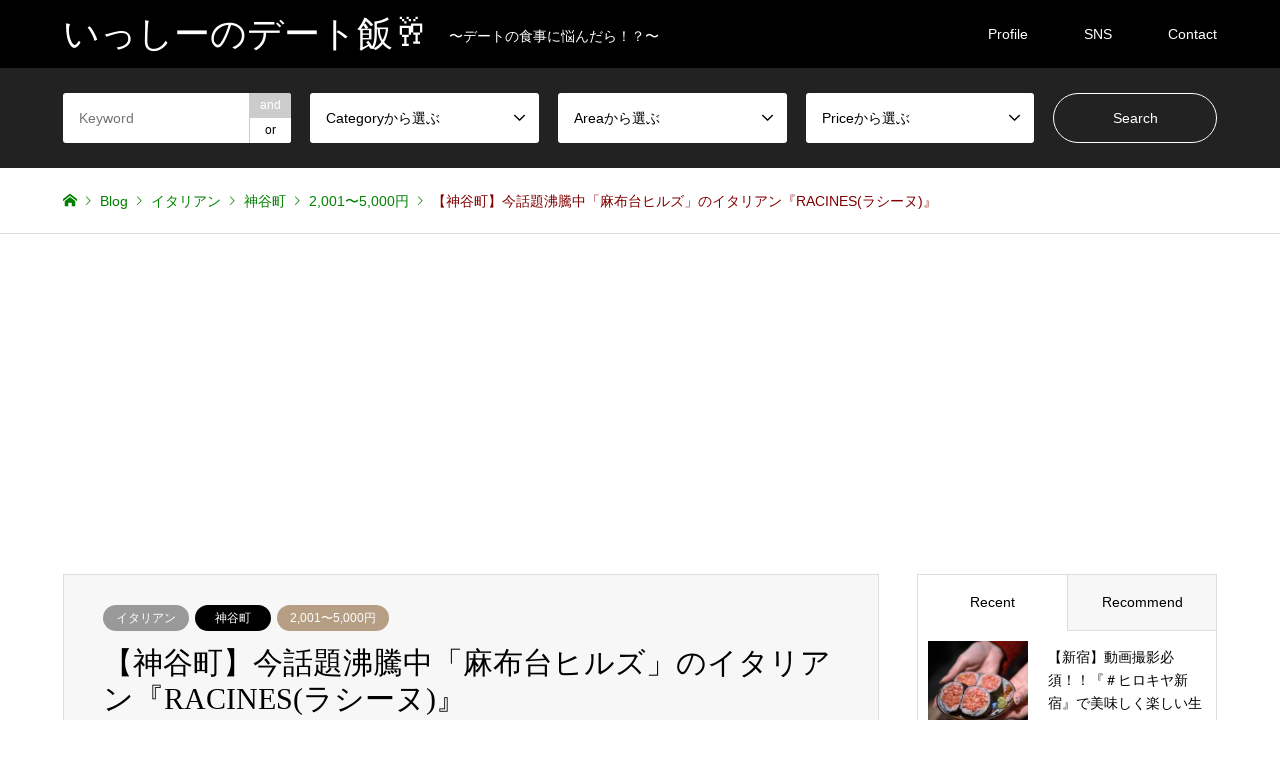

--- FILE ---
content_type: text/html; charset=UTF-8
request_url: https://date-meshi.com/2024/01/09/racines/
body_size: 19626
content:
<!DOCTYPE html>
<html dir="ltr" lang="ja" prefix="og: https://ogp.me/ns#">
<head>
<meta charset="UTF-8">
<!--[if IE]><meta http-equiv="X-UA-Compatible" content="IE=edge"><![endif]-->
<meta name="viewport" content="width=device-width">

<meta name="description" content="今話題沸騰中のスポット...&amp;nbsp;麻布台ヒルズ 3階のカジュアルイタリアン『RACINES(ラシーヌ)』&amp;nbsp;今回はねぇちゃんと予約も入れずぶらりカウンター...">
<link rel="pingback" href="https://date-meshi.com/xmlrpc.php">

		<!-- All in One SEO 4.7.4.2 - aioseo.com -->
		<title>【神谷町】今話題沸騰中「麻布台ヒルズ」のイタリアン『RACINES(ラシーヌ)』 | いっしーのデート飯🥂</title>
		<meta name="description" content="今話題沸騰中のスポット麻布台ヒルズ 3階のカジュアルイタリアン 『RACINES(ラシーヌ)』今回はねぇちゃんと予約も入れずぶらりカウンター席でコースLunchを...。うんうん…立地を考えるとむしろこのプライスが安く感じるクオリティー。 看板メニューの映えまくりなリーフサラダと、クロワッサンのセットも良さげだったよ。" />
		<meta name="robots" content="max-image-preview:large" />
		<meta name="google-site-verification" content="KmgIIWSBG0Sy6dhJp6LVTXyYIea_Md8-RxAanTqchS8" />
		<meta name="msvalidate.01" content="62DC742840940B5DDB8CEEF532E9845C" />
		<link rel="canonical" href="https://date-meshi.com/2024/01/09/racines/" />
		<meta name="generator" content="All in One SEO (AIOSEO) 4.7.4.2" />
		<meta property="og:locale" content="ja_JP" />
		<meta property="og:site_name" content="いっしーのデート飯🥂 | 〜デートの食事に悩んだら！？〜" />
		<meta property="og:type" content="article" />
		<meta property="og:title" content="【神谷町】今話題沸騰中「麻布台ヒルズ」のイタリアン『RACINES(ラシーヌ)』 | いっしーのデート飯🥂" />
		<meta property="og:description" content="今話題沸騰中のスポット麻布台ヒルズ 3階のカジュアルイタリアン 『RACINES(ラシーヌ)』今回はねぇちゃんと予約も入れずぶらりカウンター席でコースLunchを...。うんうん…立地を考えるとむしろこのプライスが安く感じるクオリティー。 看板メニューの映えまくりなリーフサラダと、クロワッサンのセットも良さげだったよ。" />
		<meta property="og:url" content="https://date-meshi.com/2024/01/09/racines/" />
		<meta property="article:published_time" content="2024-01-08T22:00:44+00:00" />
		<meta property="article:modified_time" content="2024-01-14T00:49:46+00:00" />
		<meta name="twitter:card" content="summary" />
		<meta name="twitter:title" content="【神谷町】今話題沸騰中「麻布台ヒルズ」のイタリアン『RACINES(ラシーヌ)』 | いっしーのデート飯🥂" />
		<meta name="twitter:description" content="今話題沸騰中のスポット麻布台ヒルズ 3階のカジュアルイタリアン 『RACINES(ラシーヌ)』今回はねぇちゃんと予約も入れずぶらりカウンター席でコースLunchを...。うんうん…立地を考えるとむしろこのプライスが安く感じるクオリティー。 看板メニューの映えまくりなリーフサラダと、クロワッサンのセットも良さげだったよ。" />
		<meta name="google" content="nositelinkssearchbox" />
		<script type="application/ld+json" class="aioseo-schema">
			{"@context":"https:\/\/schema.org","@graph":[{"@type":"Article","@id":"https:\/\/date-meshi.com\/2024\/01\/09\/racines\/#article","name":"\u3010\u795e\u8c37\u753a\u3011\u4eca\u8a71\u984c\u6cb8\u9a30\u4e2d\u300c\u9ebb\u5e03\u53f0\u30d2\u30eb\u30ba\u300d\u306e\u30a4\u30bf\u30ea\u30a2\u30f3\u300eRACINES(\u30e9\u30b7\u30fc\u30cc)\u300f | \u3044\u3063\u3057\u30fc\u306e\u30c7\u30fc\u30c8\u98ef\ud83e\udd42","headline":"\u3010\u795e\u8c37\u753a\u3011\u4eca\u8a71\u984c\u6cb8\u9a30\u4e2d\u300c\u9ebb\u5e03\u53f0\u30d2\u30eb\u30ba\u300d\u306e\u30a4\u30bf\u30ea\u30a2\u30f3\u300eRACINES(\u30e9\u30b7\u30fc\u30cc)\u300f","author":{"@id":"https:\/\/date-meshi.com\/author\/date-meshi\/#author"},"publisher":{"@id":"https:\/\/date-meshi.com\/#organization"},"image":{"@type":"ImageObject","url":"https:\/\/date-meshi.com\/wp-content\/uploads\/2024\/01\/DSCF2880-scaled.jpeg","width":2560,"height":1707},"datePublished":"2024-01-09T07:00:44+09:00","dateModified":"2024-01-14T09:49:46+09:00","inLanguage":"ja","mainEntityOfPage":{"@id":"https:\/\/date-meshi.com\/2024\/01\/09\/racines\/#webpage"},"isPartOf":{"@id":"https:\/\/date-meshi.com\/2024\/01\/09\/racines\/#webpage"},"articleSection":"\u30a4\u30bf\u30ea\u30a2\u30f3, Lunch, \u30ab\u30b8\u30e5\u30a2\u30eb\u30c7\u30fc\u30c8, \u65b0\u5e97, \u795e\u8c37\u753a, 2,001\u301c5,000\u5186"},{"@type":"BreadcrumbList","@id":"https:\/\/date-meshi.com\/2024\/01\/09\/racines\/#breadcrumblist","itemListElement":[{"@type":"ListItem","@id":"https:\/\/date-meshi.com\/#listItem","position":1,"name":"\u5bb6","item":"https:\/\/date-meshi.com\/","nextItem":"https:\/\/date-meshi.com\/2024\/#listItem"},{"@type":"ListItem","@id":"https:\/\/date-meshi.com\/2024\/#listItem","position":2,"name":"2024","item":"https:\/\/date-meshi.com\/2024\/","nextItem":"https:\/\/date-meshi.com\/2024\/01\/#listItem","previousItem":"https:\/\/date-meshi.com\/#listItem"},{"@type":"ListItem","@id":"https:\/\/date-meshi.com\/2024\/01\/#listItem","position":3,"name":"January","item":"https:\/\/date-meshi.com\/2024\/01\/","nextItem":"https:\/\/date-meshi.com\/2024\/01\/09\/#listItem","previousItem":"https:\/\/date-meshi.com\/2024\/#listItem"},{"@type":"ListItem","@id":"https:\/\/date-meshi.com\/2024\/01\/09\/#listItem","position":4,"name":"9","item":"https:\/\/date-meshi.com\/2024\/01\/09\/","nextItem":"https:\/\/date-meshi.com\/2024\/01\/09\/racines\/#listItem","previousItem":"https:\/\/date-meshi.com\/2024\/01\/#listItem"},{"@type":"ListItem","@id":"https:\/\/date-meshi.com\/2024\/01\/09\/racines\/#listItem","position":5,"name":"\u3010\u795e\u8c37\u753a\u3011\u4eca\u8a71\u984c\u6cb8\u9a30\u4e2d\u300c\u9ebb\u5e03\u53f0\u30d2\u30eb\u30ba\u300d\u306e\u30a4\u30bf\u30ea\u30a2\u30f3\u300eRACINES(\u30e9\u30b7\u30fc\u30cc)\u300f","previousItem":"https:\/\/date-meshi.com\/2024\/01\/09\/#listItem"}]},{"@type":"Organization","@id":"https:\/\/date-meshi.com\/#organization","name":"\u3044\u3063\u3057\u30fc\u306e\u30c7\u30fc\u30c8\u98ef\ud83e\udd42","description":"\u301c\u30c7\u30fc\u30c8\u306e\u98df\u4e8b\u306b\u60a9\u3093\u3060\u3089\uff01\uff1f\u301c","url":"https:\/\/date-meshi.com\/"},{"@type":"Person","@id":"https:\/\/date-meshi.com\/author\/date-meshi\/#author","url":"https:\/\/date-meshi.com\/author\/date-meshi\/","name":"date-meshi","image":{"@type":"ImageObject","@id":"https:\/\/date-meshi.com\/2024\/01\/09\/racines\/#authorImage","url":"https:\/\/secure.gravatar.com\/avatar\/825871549c612a788b3ee21b8989d545?s=96&d=mm&r=g","width":96,"height":96,"caption":"date-meshi"}},{"@type":"WebPage","@id":"https:\/\/date-meshi.com\/2024\/01\/09\/racines\/#webpage","url":"https:\/\/date-meshi.com\/2024\/01\/09\/racines\/","name":"\u3010\u795e\u8c37\u753a\u3011\u4eca\u8a71\u984c\u6cb8\u9a30\u4e2d\u300c\u9ebb\u5e03\u53f0\u30d2\u30eb\u30ba\u300d\u306e\u30a4\u30bf\u30ea\u30a2\u30f3\u300eRACINES(\u30e9\u30b7\u30fc\u30cc)\u300f | \u3044\u3063\u3057\u30fc\u306e\u30c7\u30fc\u30c8\u98ef\ud83e\udd42","description":"\u4eca\u8a71\u984c\u6cb8\u9a30\u4e2d\u306e\u30b9\u30dd\u30c3\u30c8\u9ebb\u5e03\u53f0\u30d2\u30eb\u30ba 3\u968e\u306e\u30ab\u30b8\u30e5\u30a2\u30eb\u30a4\u30bf\u30ea\u30a2\u30f3 \u300eRACINES(\u30e9\u30b7\u30fc\u30cc)\u300f\u4eca\u56de\u306f\u306d\u3047\u3061\u3083\u3093\u3068\u4e88\u7d04\u3082\u5165\u308c\u305a\u3076\u3089\u308a\u30ab\u30a6\u30f3\u30bf\u30fc\u5e2d\u3067\u30b3\u30fc\u30b9Lunch\u3092...\u3002\u3046\u3093\u3046\u3093\u2026\u7acb\u5730\u3092\u8003\u3048\u308b\u3068\u3080\u3057\u308d\u3053\u306e\u30d7\u30e9\u30a4\u30b9\u304c\u5b89\u304f\u611f\u3058\u308b\u30af\u30aa\u30ea\u30c6\u30a3\u30fc\u3002 \u770b\u677f\u30e1\u30cb\u30e5\u30fc\u306e\u6620\u3048\u307e\u304f\u308a\u306a\u30ea\u30fc\u30d5\u30b5\u30e9\u30c0\u3068\u3001\u30af\u30ed\u30ef\u30c3\u30b5\u30f3\u306e\u30bb\u30c3\u30c8\u3082\u826f\u3055\u3052\u3060\u3063\u305f\u3088\u3002","inLanguage":"ja","isPartOf":{"@id":"https:\/\/date-meshi.com\/#website"},"breadcrumb":{"@id":"https:\/\/date-meshi.com\/2024\/01\/09\/racines\/#breadcrumblist"},"author":{"@id":"https:\/\/date-meshi.com\/author\/date-meshi\/#author"},"creator":{"@id":"https:\/\/date-meshi.com\/author\/date-meshi\/#author"},"image":{"@type":"ImageObject","url":"https:\/\/date-meshi.com\/wp-content\/uploads\/2024\/01\/DSCF2880-scaled.jpeg","@id":"https:\/\/date-meshi.com\/2024\/01\/09\/racines\/#mainImage","width":2560,"height":1707},"primaryImageOfPage":{"@id":"https:\/\/date-meshi.com\/2024\/01\/09\/racines\/#mainImage"},"datePublished":"2024-01-09T07:00:44+09:00","dateModified":"2024-01-14T09:49:46+09:00"},{"@type":"WebSite","@id":"https:\/\/date-meshi.com\/#website","url":"https:\/\/date-meshi.com\/","name":"\u3044\u3063\u3057\u30fc\u306e\u30c7\u30fc\u30c8\u98ef\ud83e\udd42","description":"\u301c\u30c7\u30fc\u30c8\u306e\u98df\u4e8b\u306b\u60a9\u3093\u3060\u3089\uff01\uff1f\u301c","inLanguage":"ja","publisher":{"@id":"https:\/\/date-meshi.com\/#organization"}}]}
		</script>
		<!-- All in One SEO -->

<link rel='dns-prefetch' href='//www.google.com' />
<link rel='dns-prefetch' href='//secure.gravatar.com' />
<link rel='dns-prefetch' href='//stats.wp.com' />
<link rel='dns-prefetch' href='//v0.wordpress.com' />
<link rel='dns-prefetch' href='//c0.wp.com' />
<link rel="alternate" type="application/rss+xml" title="いっしーのデート飯&#x1f942; &raquo; フィード" href="https://date-meshi.com/feed/" />
<link rel="alternate" type="application/rss+xml" title="いっしーのデート飯&#x1f942; &raquo; コメントフィード" href="https://date-meshi.com/comments/feed/" />
<link rel="alternate" type="application/rss+xml" title="いっしーのデート飯&#x1f942; &raquo; 【神谷町】今話題沸騰中「麻布台ヒルズ」のイタリアン『RACINES(ラシーヌ)』 のコメントのフィード" href="https://date-meshi.com/2024/01/09/racines/feed/" />
<script type="text/javascript">
/* <![CDATA[ */
window._wpemojiSettings = {"baseUrl":"https:\/\/s.w.org\/images\/core\/emoji\/15.0.3\/72x72\/","ext":".png","svgUrl":"https:\/\/s.w.org\/images\/core\/emoji\/15.0.3\/svg\/","svgExt":".svg","source":{"concatemoji":"https:\/\/date-meshi.com\/wp-includes\/js\/wp-emoji-release.min.js?ver=6.6.4"}};
/*! This file is auto-generated */
!function(i,n){var o,s,e;function c(e){try{var t={supportTests:e,timestamp:(new Date).valueOf()};sessionStorage.setItem(o,JSON.stringify(t))}catch(e){}}function p(e,t,n){e.clearRect(0,0,e.canvas.width,e.canvas.height),e.fillText(t,0,0);var t=new Uint32Array(e.getImageData(0,0,e.canvas.width,e.canvas.height).data),r=(e.clearRect(0,0,e.canvas.width,e.canvas.height),e.fillText(n,0,0),new Uint32Array(e.getImageData(0,0,e.canvas.width,e.canvas.height).data));return t.every(function(e,t){return e===r[t]})}function u(e,t,n){switch(t){case"flag":return n(e,"\ud83c\udff3\ufe0f\u200d\u26a7\ufe0f","\ud83c\udff3\ufe0f\u200b\u26a7\ufe0f")?!1:!n(e,"\ud83c\uddfa\ud83c\uddf3","\ud83c\uddfa\u200b\ud83c\uddf3")&&!n(e,"\ud83c\udff4\udb40\udc67\udb40\udc62\udb40\udc65\udb40\udc6e\udb40\udc67\udb40\udc7f","\ud83c\udff4\u200b\udb40\udc67\u200b\udb40\udc62\u200b\udb40\udc65\u200b\udb40\udc6e\u200b\udb40\udc67\u200b\udb40\udc7f");case"emoji":return!n(e,"\ud83d\udc26\u200d\u2b1b","\ud83d\udc26\u200b\u2b1b")}return!1}function f(e,t,n){var r="undefined"!=typeof WorkerGlobalScope&&self instanceof WorkerGlobalScope?new OffscreenCanvas(300,150):i.createElement("canvas"),a=r.getContext("2d",{willReadFrequently:!0}),o=(a.textBaseline="top",a.font="600 32px Arial",{});return e.forEach(function(e){o[e]=t(a,e,n)}),o}function t(e){var t=i.createElement("script");t.src=e,t.defer=!0,i.head.appendChild(t)}"undefined"!=typeof Promise&&(o="wpEmojiSettingsSupports",s=["flag","emoji"],n.supports={everything:!0,everythingExceptFlag:!0},e=new Promise(function(e){i.addEventListener("DOMContentLoaded",e,{once:!0})}),new Promise(function(t){var n=function(){try{var e=JSON.parse(sessionStorage.getItem(o));if("object"==typeof e&&"number"==typeof e.timestamp&&(new Date).valueOf()<e.timestamp+604800&&"object"==typeof e.supportTests)return e.supportTests}catch(e){}return null}();if(!n){if("undefined"!=typeof Worker&&"undefined"!=typeof OffscreenCanvas&&"undefined"!=typeof URL&&URL.createObjectURL&&"undefined"!=typeof Blob)try{var e="postMessage("+f.toString()+"("+[JSON.stringify(s),u.toString(),p.toString()].join(",")+"));",r=new Blob([e],{type:"text/javascript"}),a=new Worker(URL.createObjectURL(r),{name:"wpTestEmojiSupports"});return void(a.onmessage=function(e){c(n=e.data),a.terminate(),t(n)})}catch(e){}c(n=f(s,u,p))}t(n)}).then(function(e){for(var t in e)n.supports[t]=e[t],n.supports.everything=n.supports.everything&&n.supports[t],"flag"!==t&&(n.supports.everythingExceptFlag=n.supports.everythingExceptFlag&&n.supports[t]);n.supports.everythingExceptFlag=n.supports.everythingExceptFlag&&!n.supports.flag,n.DOMReady=!1,n.readyCallback=function(){n.DOMReady=!0}}).then(function(){return e}).then(function(){var e;n.supports.everything||(n.readyCallback(),(e=n.source||{}).concatemoji?t(e.concatemoji):e.wpemoji&&e.twemoji&&(t(e.twemoji),t(e.wpemoji)))}))}((window,document),window._wpemojiSettings);
/* ]]> */
</script>
<link rel='stylesheet' id='style-css' href='https://date-meshi.com/wp-content/themes/gensen_tcd050/style.css?ver=1.4' type='text/css' media='all' />
<link rel='stylesheet' id='sbi_styles-css' href='https://date-meshi.com/wp-content/plugins/instagram-feed/css/sbi-styles.min.css?ver=6.6.0' type='text/css' media='all' />
<style id='wp-emoji-styles-inline-css' type='text/css'>

	img.wp-smiley, img.emoji {
		display: inline !important;
		border: none !important;
		box-shadow: none !important;
		height: 1em !important;
		width: 1em !important;
		margin: 0 0.07em !important;
		vertical-align: -0.1em !important;
		background: none !important;
		padding: 0 !important;
	}
</style>
<link rel='stylesheet' id='wp-block-library-css' href='https://c0.wp.com/c/6.6.4/wp-includes/css/dist/block-library/style.min.css' type='text/css' media='all' />
<link rel='stylesheet' id='mediaelement-css' href='https://c0.wp.com/c/6.6.4/wp-includes/js/mediaelement/mediaelementplayer-legacy.min.css' type='text/css' media='all' />
<link rel='stylesheet' id='wp-mediaelement-css' href='https://c0.wp.com/c/6.6.4/wp-includes/js/mediaelement/wp-mediaelement.min.css' type='text/css' media='all' />
<style id='jetpack-sharing-buttons-style-inline-css' type='text/css'>
.jetpack-sharing-buttons__services-list{display:flex;flex-direction:row;flex-wrap:wrap;gap:0;list-style-type:none;margin:5px;padding:0}.jetpack-sharing-buttons__services-list.has-small-icon-size{font-size:12px}.jetpack-sharing-buttons__services-list.has-normal-icon-size{font-size:16px}.jetpack-sharing-buttons__services-list.has-large-icon-size{font-size:24px}.jetpack-sharing-buttons__services-list.has-huge-icon-size{font-size:36px}@media print{.jetpack-sharing-buttons__services-list{display:none!important}}.editor-styles-wrapper .wp-block-jetpack-sharing-buttons{gap:0;padding-inline-start:0}ul.jetpack-sharing-buttons__services-list.has-background{padding:1.25em 2.375em}
</style>
<style id='classic-theme-styles-inline-css' type='text/css'>
/*! This file is auto-generated */
.wp-block-button__link{color:#fff;background-color:#32373c;border-radius:9999px;box-shadow:none;text-decoration:none;padding:calc(.667em + 2px) calc(1.333em + 2px);font-size:1.125em}.wp-block-file__button{background:#32373c;color:#fff;text-decoration:none}
</style>
<style id='global-styles-inline-css' type='text/css'>
:root{--wp--preset--aspect-ratio--square: 1;--wp--preset--aspect-ratio--4-3: 4/3;--wp--preset--aspect-ratio--3-4: 3/4;--wp--preset--aspect-ratio--3-2: 3/2;--wp--preset--aspect-ratio--2-3: 2/3;--wp--preset--aspect-ratio--16-9: 16/9;--wp--preset--aspect-ratio--9-16: 9/16;--wp--preset--color--black: #000000;--wp--preset--color--cyan-bluish-gray: #abb8c3;--wp--preset--color--white: #ffffff;--wp--preset--color--pale-pink: #f78da7;--wp--preset--color--vivid-red: #cf2e2e;--wp--preset--color--luminous-vivid-orange: #ff6900;--wp--preset--color--luminous-vivid-amber: #fcb900;--wp--preset--color--light-green-cyan: #7bdcb5;--wp--preset--color--vivid-green-cyan: #00d084;--wp--preset--color--pale-cyan-blue: #8ed1fc;--wp--preset--color--vivid-cyan-blue: #0693e3;--wp--preset--color--vivid-purple: #9b51e0;--wp--preset--gradient--vivid-cyan-blue-to-vivid-purple: linear-gradient(135deg,rgba(6,147,227,1) 0%,rgb(155,81,224) 100%);--wp--preset--gradient--light-green-cyan-to-vivid-green-cyan: linear-gradient(135deg,rgb(122,220,180) 0%,rgb(0,208,130) 100%);--wp--preset--gradient--luminous-vivid-amber-to-luminous-vivid-orange: linear-gradient(135deg,rgba(252,185,0,1) 0%,rgba(255,105,0,1) 100%);--wp--preset--gradient--luminous-vivid-orange-to-vivid-red: linear-gradient(135deg,rgba(255,105,0,1) 0%,rgb(207,46,46) 100%);--wp--preset--gradient--very-light-gray-to-cyan-bluish-gray: linear-gradient(135deg,rgb(238,238,238) 0%,rgb(169,184,195) 100%);--wp--preset--gradient--cool-to-warm-spectrum: linear-gradient(135deg,rgb(74,234,220) 0%,rgb(151,120,209) 20%,rgb(207,42,186) 40%,rgb(238,44,130) 60%,rgb(251,105,98) 80%,rgb(254,248,76) 100%);--wp--preset--gradient--blush-light-purple: linear-gradient(135deg,rgb(255,206,236) 0%,rgb(152,150,240) 100%);--wp--preset--gradient--blush-bordeaux: linear-gradient(135deg,rgb(254,205,165) 0%,rgb(254,45,45) 50%,rgb(107,0,62) 100%);--wp--preset--gradient--luminous-dusk: linear-gradient(135deg,rgb(255,203,112) 0%,rgb(199,81,192) 50%,rgb(65,88,208) 100%);--wp--preset--gradient--pale-ocean: linear-gradient(135deg,rgb(255,245,203) 0%,rgb(182,227,212) 50%,rgb(51,167,181) 100%);--wp--preset--gradient--electric-grass: linear-gradient(135deg,rgb(202,248,128) 0%,rgb(113,206,126) 100%);--wp--preset--gradient--midnight: linear-gradient(135deg,rgb(2,3,129) 0%,rgb(40,116,252) 100%);--wp--preset--font-size--small: 13px;--wp--preset--font-size--medium: 20px;--wp--preset--font-size--large: 36px;--wp--preset--font-size--x-large: 42px;--wp--preset--spacing--20: 0.44rem;--wp--preset--spacing--30: 0.67rem;--wp--preset--spacing--40: 1rem;--wp--preset--spacing--50: 1.5rem;--wp--preset--spacing--60: 2.25rem;--wp--preset--spacing--70: 3.38rem;--wp--preset--spacing--80: 5.06rem;--wp--preset--shadow--natural: 6px 6px 9px rgba(0, 0, 0, 0.2);--wp--preset--shadow--deep: 12px 12px 50px rgba(0, 0, 0, 0.4);--wp--preset--shadow--sharp: 6px 6px 0px rgba(0, 0, 0, 0.2);--wp--preset--shadow--outlined: 6px 6px 0px -3px rgba(255, 255, 255, 1), 6px 6px rgba(0, 0, 0, 1);--wp--preset--shadow--crisp: 6px 6px 0px rgba(0, 0, 0, 1);}:where(.is-layout-flex){gap: 0.5em;}:where(.is-layout-grid){gap: 0.5em;}body .is-layout-flex{display: flex;}.is-layout-flex{flex-wrap: wrap;align-items: center;}.is-layout-flex > :is(*, div){margin: 0;}body .is-layout-grid{display: grid;}.is-layout-grid > :is(*, div){margin: 0;}:where(.wp-block-columns.is-layout-flex){gap: 2em;}:where(.wp-block-columns.is-layout-grid){gap: 2em;}:where(.wp-block-post-template.is-layout-flex){gap: 1.25em;}:where(.wp-block-post-template.is-layout-grid){gap: 1.25em;}.has-black-color{color: var(--wp--preset--color--black) !important;}.has-cyan-bluish-gray-color{color: var(--wp--preset--color--cyan-bluish-gray) !important;}.has-white-color{color: var(--wp--preset--color--white) !important;}.has-pale-pink-color{color: var(--wp--preset--color--pale-pink) !important;}.has-vivid-red-color{color: var(--wp--preset--color--vivid-red) !important;}.has-luminous-vivid-orange-color{color: var(--wp--preset--color--luminous-vivid-orange) !important;}.has-luminous-vivid-amber-color{color: var(--wp--preset--color--luminous-vivid-amber) !important;}.has-light-green-cyan-color{color: var(--wp--preset--color--light-green-cyan) !important;}.has-vivid-green-cyan-color{color: var(--wp--preset--color--vivid-green-cyan) !important;}.has-pale-cyan-blue-color{color: var(--wp--preset--color--pale-cyan-blue) !important;}.has-vivid-cyan-blue-color{color: var(--wp--preset--color--vivid-cyan-blue) !important;}.has-vivid-purple-color{color: var(--wp--preset--color--vivid-purple) !important;}.has-black-background-color{background-color: var(--wp--preset--color--black) !important;}.has-cyan-bluish-gray-background-color{background-color: var(--wp--preset--color--cyan-bluish-gray) !important;}.has-white-background-color{background-color: var(--wp--preset--color--white) !important;}.has-pale-pink-background-color{background-color: var(--wp--preset--color--pale-pink) !important;}.has-vivid-red-background-color{background-color: var(--wp--preset--color--vivid-red) !important;}.has-luminous-vivid-orange-background-color{background-color: var(--wp--preset--color--luminous-vivid-orange) !important;}.has-luminous-vivid-amber-background-color{background-color: var(--wp--preset--color--luminous-vivid-amber) !important;}.has-light-green-cyan-background-color{background-color: var(--wp--preset--color--light-green-cyan) !important;}.has-vivid-green-cyan-background-color{background-color: var(--wp--preset--color--vivid-green-cyan) !important;}.has-pale-cyan-blue-background-color{background-color: var(--wp--preset--color--pale-cyan-blue) !important;}.has-vivid-cyan-blue-background-color{background-color: var(--wp--preset--color--vivid-cyan-blue) !important;}.has-vivid-purple-background-color{background-color: var(--wp--preset--color--vivid-purple) !important;}.has-black-border-color{border-color: var(--wp--preset--color--black) !important;}.has-cyan-bluish-gray-border-color{border-color: var(--wp--preset--color--cyan-bluish-gray) !important;}.has-white-border-color{border-color: var(--wp--preset--color--white) !important;}.has-pale-pink-border-color{border-color: var(--wp--preset--color--pale-pink) !important;}.has-vivid-red-border-color{border-color: var(--wp--preset--color--vivid-red) !important;}.has-luminous-vivid-orange-border-color{border-color: var(--wp--preset--color--luminous-vivid-orange) !important;}.has-luminous-vivid-amber-border-color{border-color: var(--wp--preset--color--luminous-vivid-amber) !important;}.has-light-green-cyan-border-color{border-color: var(--wp--preset--color--light-green-cyan) !important;}.has-vivid-green-cyan-border-color{border-color: var(--wp--preset--color--vivid-green-cyan) !important;}.has-pale-cyan-blue-border-color{border-color: var(--wp--preset--color--pale-cyan-blue) !important;}.has-vivid-cyan-blue-border-color{border-color: var(--wp--preset--color--vivid-cyan-blue) !important;}.has-vivid-purple-border-color{border-color: var(--wp--preset--color--vivid-purple) !important;}.has-vivid-cyan-blue-to-vivid-purple-gradient-background{background: var(--wp--preset--gradient--vivid-cyan-blue-to-vivid-purple) !important;}.has-light-green-cyan-to-vivid-green-cyan-gradient-background{background: var(--wp--preset--gradient--light-green-cyan-to-vivid-green-cyan) !important;}.has-luminous-vivid-amber-to-luminous-vivid-orange-gradient-background{background: var(--wp--preset--gradient--luminous-vivid-amber-to-luminous-vivid-orange) !important;}.has-luminous-vivid-orange-to-vivid-red-gradient-background{background: var(--wp--preset--gradient--luminous-vivid-orange-to-vivid-red) !important;}.has-very-light-gray-to-cyan-bluish-gray-gradient-background{background: var(--wp--preset--gradient--very-light-gray-to-cyan-bluish-gray) !important;}.has-cool-to-warm-spectrum-gradient-background{background: var(--wp--preset--gradient--cool-to-warm-spectrum) !important;}.has-blush-light-purple-gradient-background{background: var(--wp--preset--gradient--blush-light-purple) !important;}.has-blush-bordeaux-gradient-background{background: var(--wp--preset--gradient--blush-bordeaux) !important;}.has-luminous-dusk-gradient-background{background: var(--wp--preset--gradient--luminous-dusk) !important;}.has-pale-ocean-gradient-background{background: var(--wp--preset--gradient--pale-ocean) !important;}.has-electric-grass-gradient-background{background: var(--wp--preset--gradient--electric-grass) !important;}.has-midnight-gradient-background{background: var(--wp--preset--gradient--midnight) !important;}.has-small-font-size{font-size: var(--wp--preset--font-size--small) !important;}.has-medium-font-size{font-size: var(--wp--preset--font-size--medium) !important;}.has-large-font-size{font-size: var(--wp--preset--font-size--large) !important;}.has-x-large-font-size{font-size: var(--wp--preset--font-size--x-large) !important;}
:where(.wp-block-post-template.is-layout-flex){gap: 1.25em;}:where(.wp-block-post-template.is-layout-grid){gap: 1.25em;}
:where(.wp-block-columns.is-layout-flex){gap: 2em;}:where(.wp-block-columns.is-layout-grid){gap: 2em;}
:root :where(.wp-block-pullquote){font-size: 1.5em;line-height: 1.6;}
</style>
<link rel='stylesheet' id='tcd-maps-css' href='https://date-meshi.com/wp-content/plugins/tcd-google-maps/admin.css?ver=6.6.4' type='text/css' media='all' />
<script type="text/javascript" src="https://c0.wp.com/c/6.6.4/wp-includes/js/jquery/jquery.min.js" id="jquery-core-js"></script>
<script type="text/javascript" src="https://c0.wp.com/c/6.6.4/wp-includes/js/jquery/jquery-migrate.min.js" id="jquery-migrate-js"></script>
<link rel="https://api.w.org/" href="https://date-meshi.com/wp-json/" /><link rel="alternate" title="JSON" type="application/json" href="https://date-meshi.com/wp-json/wp/v2/posts/2508" /><link rel='shortlink' href='https://wp.me/saWy2M-racines' />
<link rel="alternate" title="oEmbed (JSON)" type="application/json+oembed" href="https://date-meshi.com/wp-json/oembed/1.0/embed?url=https%3A%2F%2Fdate-meshi.com%2F2024%2F01%2F09%2Fracines%2F" />
<link rel="alternate" title="oEmbed (XML)" type="text/xml+oembed" href="https://date-meshi.com/wp-json/oembed/1.0/embed?url=https%3A%2F%2Fdate-meshi.com%2F2024%2F01%2F09%2Fracines%2F&#038;format=xml" />
	<style>img#wpstats{display:none}</style>
		
<link rel="stylesheet" href="https://date-meshi.com/wp-content/themes/gensen_tcd050/css/design-plus.css?ver=1.4">
<link rel="stylesheet" href="https://date-meshi.com/wp-content/themes/gensen_tcd050/css/sns-botton.css?ver=1.4">
<link rel="stylesheet" href="https://date-meshi.com/wp-content/themes/gensen_tcd050/css/responsive.css?ver=1.4">
<link rel="stylesheet" href="https://date-meshi.com/wp-content/themes/gensen_tcd050/css/footer-bar.css?ver=1.4">

<script src="https://date-meshi.com/wp-content/themes/gensen_tcd050/js/jquery.easing.1.3.js?ver=1.4"></script>
<script src="https://date-meshi.com/wp-content/themes/gensen_tcd050/js/jquery.textOverflowEllipsis.js?ver=1.4"></script>
<script src="https://date-meshi.com/wp-content/themes/gensen_tcd050/js/jscript.js?ver=1.4"></script>
<script src="https://date-meshi.com/wp-content/themes/gensen_tcd050/js/comment.js?ver=1.4"></script>
<script src="https://date-meshi.com/wp-content/themes/gensen_tcd050/js/header_fix.js?ver=1.4"></script>
<script src="https://date-meshi.com/wp-content/themes/gensen_tcd050/js/jquery.chosen.min.js?ver=1.4"></script>
<link rel="stylesheet" href="https://date-meshi.com/wp-content/themes/gensen_tcd050/css/jquery.chosen.css?ver=1.4">

<style type="text/css">
body, input, textarea, select { font-family: Arial, "ヒラギノ角ゴ ProN W3", "Hiragino Kaku Gothic ProN", "メイリオ", Meiryo, sans-serif; }
.rich_font { font-family: "Times New Roman" , "游明朝" , "Yu Mincho" , "游明朝体" , "YuMincho" , "ヒラギノ明朝 Pro W3" , "Hiragino Mincho Pro" , "HiraMinProN-W3" , "HGS明朝E" , "ＭＳ Ｐ明朝" , "MS PMincho" , serif; font-weight:500; }

#header_logo #logo_text .logo { font-size:36px; }
#header_logo_fix #logo_text_fixed .logo { font-size:36px; }
#footer_logo .logo_text { font-size:36px; }
#post_title { font-size:30px; }
.post_content { font-size:14px; }
#archive_headline { font-size:42px; }
#archive_desc { font-size:14px; }
  
@media screen and (max-width:991px) {
  #header_logo #logo_text .logo { font-size:26px; }
  #header_logo_fix #logo_text_fixed .logo { font-size:26px; }
  #footer_logo .logo_text { font-size:26px; }
  #post_title { font-size:16px; }
  .post_content { font-size:14px; }
  #archive_headline { font-size:20px; }
  #archive_desc { font-size:14px; }
}




.image {
-webkit-backface-visibility: hidden;
backface-visibility: hidden;
-webkit-transition-property: background;
-webkit-transition-duration: .75s;
-moz-transition-property: background;
-moz-transition-duration: .75s;
-ms-transition-property: background;
-ms-transition-duration: .75s;
-o-transition-property: background;
-o-transition-duration: .75s;
transition-property: background;
transition-duration: .75s;
}
.image img {
-webkit-backface-visibility: hidden;
backface-visibility: hidden;
-webkit-transition-property: opacity;
-webkit-transition-duration: .5s;
-moz-transition-property: opacity;
-moz-transition-duration: .5s;
-ms-transition-property: opacity;
-ms-transition-duration: .5s;
-o-transition-property: opacity;
-o-transition-duration: .5s;
transition-property: opacity;
transition-duration: .5s;
opacity: 1;
}
.image:hover, a:hover .image {
background: #b69e84;
-webkit-transition-duration: .25s;
-moz-transition-duration: .25s;
-ms-transition-duration: .25s;
-o-transition-duration: .25s;
transition-duration: .25s;
}
.image:hover img, a:hover .image img {
opacity: 0.5;
}

.archive_filter .button input:hover, .archive_sort dt,#post_pagination p, #post_pagination a:hover, #return_top a, .c-pw__btn,
#comment_header ul li a:hover, #comment_header ul li.comment_switch_active a, #comment_header #comment_closed p,
#introduce_slider .slick-dots li button:hover, #introduce_slider .slick-dots li.slick-active button
{ background-color:#b69e84; }

#comment_header ul li.comment_switch_active a, #comment_header #comment_closed p, #guest_info input:focus, #comment_textarea textarea:focus
{ border-color:#b69e84; }

#comment_header ul li.comment_switch_active a:after, #comment_header #comment_closed p:after
{ border-color:#b69e84 transparent transparent transparent; }

.header_search_inputs .chosen-results li[data-option-array-index="0"]
{ background-color:#b69e84 !important; border-color:#b69e84; }

a:hover, #bread_crumb li a:hover, #bread_crumb li.home a:hover:before, #bread_crumb li.last,
#archive_headline, .archive_header .headline, .archive_filter_headline, #related_post .headline,
#introduce_header .headline, .introduce_list_col .info .title, .introduce_archive_banner_link a:hover,
#recent_news .headline, #recent_news li a:hover, #comment_headline,
.side_headline, ul.banner_list li a:hover .caption, .footer_headline, .footer_widget a:hover,
#index_news .entry-date, #index_news_mobile .entry-date, .cb_content-carousel a:hover .image .title
{ color:#b69e84; }

#index_news_mobile .archive_link a:hover, .cb_content-blog_list .archive_link a:hover, #load_post a:hover, #submit_comment:hover, .c-pw__btn:hover
{ background-color:#92785f; }

#header_search select:focus, .header_search_inputs .chosen-with-drop .chosen-single span, #footer_contents a:hover, #footer_nav a:hover, #footer_social_link li:hover:before,
#header_slider .slick-arrow:hover, .cb_content-carousel .slick-arrow:hover
{ color:#92785f; }

.post_content a { color:#b69e84; }

#header_search, #index_header_search { background-color:#222222; }

#footer_nav { background-color:#F7F7F7; }
#footer_contents { background-color:#222222; }

#header_search_submit { background-color:rgba(0,0,0,0); }
#header_search_submit:hover { background-color:rgba(146,120,95,1.0); }
.cat-category { background-color:#999999 !important; }
.cat-area { background-color:#000000 !important; }
.cat-price { background-color:#b69e84 !important; }

@media only screen and (min-width:992px) {
  #global_menu ul ul a { background-color:#b69e84; }
  #global_menu ul ul a:hover, #global_menu ul ul .current-menu-item > a { background-color:#92785f; }
  #header_top { background-color:#000000; }
  .has_header_content #header_top { background-color:rgba(0,0,0,0); }
  .fix_top.header_fix #header_top { background-color:rgba(0,0,0,0.8); }
  #header_logo a, #global_menu > ul > li > a { color:#ffffff; }
  #header_logo_fix a, .fix_top.header_fix #global_menu > ul > li > a { color:#ffffff; }
  .has_header_content #index_header_search { background-color:rgba(34,34,34,0.6); }
}
@media screen and (max-width:991px) {
  #global_menu { background-color:#b69e84; }
  #global_menu a:hover, #global_menu .current-menu-item > a { background-color:#92785f; }
  #header_top { background-color:#000000; }
  #header_top a, #header_top a:before { color:#ffffff !important; }
  .mobile_fix_top.header_fix #header_top { background-color:rgba(0,0,0,0.8); }
  .mobile_fix_top.header_fix #header_top a, .mobile_fix_top.header_fix #header_top a:before { color:#ffffff !important; }
  .archive_sort dt { color:#b69e84; }
  .post-type-archive-news #recent_news .show_date li .date { color:#b69e84; }
}



</style>

<style type="text/css"></style><link rel="icon" href="https://date-meshi.com/wp-content/uploads/2022/06/cropped-champagne-32x32.jpg" sizes="32x32" />
<link rel="icon" href="https://date-meshi.com/wp-content/uploads/2022/06/cropped-champagne-192x192.jpg" sizes="192x192" />
<link rel="apple-touch-icon" href="https://date-meshi.com/wp-content/uploads/2022/06/cropped-champagne-180x180.jpg" />
<meta name="msapplication-TileImage" content="https://date-meshi.com/wp-content/uploads/2022/06/cropped-champagne-270x270.jpg" />
</head>
<body id="body" class="post-template-default single single-post postid-2508 single-format-standard fix_top mobile_fix_top">


 <div id="header">
  <div id="header_top">
   <div class="inner clearfix">
    <div id="header_logo">
     <div id="logo_text">
 <h1 class="logo"><a href="https://date-meshi.com/"><span class="rich_font">いっしーのデート飯&#x1f942;</span><span class="desc">〜デートの食事に悩んだら！？〜</span></a></h1>
</div>
    </div>
    <div id="header_logo_fix">
     <div id="logo_text_fixed">
 <p class="logo rich_font"><a href="https://date-meshi.com/" title="いっしーのデート飯&#x1f942;">いっしーのデート飯&#x1f942;</a></p>
</div>
    </div>
    <a href="#" class="search_button"><span>検索</span></a>
    <a href="#" class="menu_button"><span>menu</span></a>
    <div id="global_menu">
     <ul id="menu-footer-menu-1" class="menu"><li id="menu-item-61" class="menu-item menu-item-type-post_type menu-item-object-page menu-item-61"><a href="https://date-meshi.com/profile/">Profile</a></li>
<li id="menu-item-571" class="menu-item menu-item-type-post_type menu-item-object-page menu-item-has-children menu-item-571"><a href="https://date-meshi.com/sns/">SNS</a>
<ul class="sub-menu">
	<li id="menu-item-214" class="menu-item menu-item-type-custom menu-item-object-custom menu-item-214"><a href="https://www.instagram.com/issys_date_meshi/">Instagram</a></li>
	<li id="menu-item-215" class="menu-item menu-item-type-custom menu-item-object-custom menu-item-215"><a href="https://www.facebook.com/ishiyama.hiroaki">Facebook</a></li>
	<li id="menu-item-216" class="menu-item menu-item-type-custom menu-item-object-custom menu-item-216"><a href="https://twitter.com/ishiyama1480">Twitter</a></li>
	<li id="menu-item-217" class="menu-item menu-item-type-custom menu-item-object-custom menu-item-217"><a href="http://issys-diary.com">Blog</a></li>
	<li id="menu-item-567" class="menu-item menu-item-type-custom menu-item-object-custom menu-item-567"><a href="https://tabelog.com/rvwr/ishiyama1480/">Tabelog</a></li>
	<li id="menu-item-568" class="menu-item menu-item-type-custom menu-item-object-custom menu-item-568"><a href="https://user.retty.me/155623/">Retty</a></li>
</ul>
</li>
<li id="menu-item-59" class="menu-item menu-item-type-post_type menu-item-object-page menu-item-59"><a href="https://date-meshi.com/contact/">Contact</a></li>
</ul>    </div>
   </div>
  </div>
  <div id="header_search">
   <div class="inner">
    <form action="https://date-meshi.com/%e3%83%96%e3%83%ad%e3%82%b0%e4%b8%80%e8%a6%a7%e3%83%9a%e3%83%bc%e3%82%b8/" method="get" class="columns-5">
     <div class="header_search_inputs header_search_keywords">
      <input type="text" id="header_search_keywords" name="search_keywords" placeholder="Keyword" value="" />
      <input type="hidden" name="search_keywords_operator" value="and" />
      <ul class="search_keywords_operator">
       <li class="active">and</li>
       <li>or</li>
      </ul>
     </div>
     <div class="header_search_inputs">
<select  name='search_cat1' id='header_search_cat1' class=''>
	<option value='0' selected='selected'>Categoryから選ぶ</option>
	<option class="level-0" value="1">その他</option>
	<option class="level-0" value="3">和食</option>
	<option class="level-0" value="4">イタリアン</option>
	<option class="level-0" value="5">フレンチ</option>
	<option class="level-0" value="6">スペイン料理</option>
	<option class="level-0" value="7">韓国料理</option>
	<option class="level-0" value="8">中華料理</option>
	<option class="level-0" value="9">タイ料理</option>
	<option class="level-0" value="10">カフェ</option>
	<option class="level-0" value="11">バー</option>
	<option class="level-0" value="12">フュージョン料理</option>
	<option class="level-0" value="13">焼肉</option>
	<option class="level-0" value="104">居酒屋</option>
	<option class="level-0" value="105">焼鳥</option>
	<option class="level-0" value="135">寿司</option>
	<option class="level-0" value="145">割烹</option>
	<option class="level-0" value="149">パン</option>
	<option class="level-0" value="151">ポルトガル料理</option>
	<option class="level-0" value="160">蕎麦</option>
	<option class="level-0" value="163">鉄板焼き</option>
	<option class="level-0" value="166">懐石料理</option>
	<option class="level-0" value="184">しゃぶしゃぶ</option>
	<option class="level-0" value="189">ステーキ</option>
	<option class="level-0" value="191">沖縄料理</option>
	<option class="level-0" value="198">テイクアウト</option>
	<option class="level-0" value="203">ハワイ料理</option>
	<option class="level-0" value="204">オーストラリア料理</option>
	<option class="level-0" value="207">ベトナム料理</option>
	<option class="level-0" value="208">ビストロ</option>
	<option class="level-0" value="212">とんかつ</option>
	<option class="level-0" value="213">ヴィーガン</option>
	<option class="level-0" value="218">メキシコ料理</option>
	<option class="level-0" value="225">すき焼き</option>
	<option class="level-0" value="232">ドイツ料理</option>
	<option class="level-0" value="235">地中海料理</option>
	<option class="level-0" value="236">鳥料理</option>
	<option class="level-0" value="240">ジンギスカン</option>
	<option class="level-0" value="247">スイーツ</option>
	<option class="level-0" value="259">天ぷら</option>
</select>
     </div>
     <div class="header_search_inputs">
<select  name='search_cat2' id='header_search_cat2' class=''>
	<option value='0' selected='selected'>Areaから選ぶ</option>
	<option class="level-0" value="64">麻布十番</option>
	<option class="level-0" value="67">恵比寿</option>
	<option class="level-0" value="74">表参道</option>
	<option class="level-0" value="75">四ツ谷</option>
	<option class="level-0" value="76">銀座</option>
	<option class="level-0" value="77">日比谷</option>
	<option class="level-0" value="78">有楽町</option>
	<option class="level-0" value="79">東京</option>
	<option class="level-0" value="80">大手町</option>
	<option class="level-0" value="81">中目黒</option>
	<option class="level-0" value="82">新橋</option>
	<option class="level-0" value="83">三軒茶屋</option>
	<option class="level-0" value="84">東陽町</option>
	<option class="level-0" value="85">駒沢公園</option>
	<option class="level-0" value="86">五反田</option>
	<option class="level-0" value="87">不動前</option>
	<option class="level-0" value="88">目黒</option>
	<option class="level-0" value="89">門前仲町</option>
	<option class="level-0" value="100">町田</option>
	<option class="level-0" value="108">白金高輪</option>
	<option class="level-0" value="112">外苑前</option>
	<option class="level-0" value="124">渋谷</option>
	<option class="level-0" value="128">広尾</option>
	<option class="level-0" value="134">六本木</option>
	<option class="level-0" value="144">下北沢</option>
	<option class="level-0" value="148">武蔵小山</option>
	<option class="level-0" value="150">日本橋</option>
	<option class="level-0" value="152">幡ヶ谷</option>
	<option class="level-0" value="154">汐留</option>
	<option class="level-0" value="155">学芸大学</option>
	<option class="level-0" value="156">茅場町</option>
	<option class="level-0" value="157">赤坂</option>
	<option class="level-0" value="158">赤羽橋</option>
	<option class="level-0" value="159">新宿三丁目</option>
	<option class="level-0" value="162">人形町</option>
	<option class="level-0" value="164">神泉</option>
	<option class="level-0" value="165">品川</option>
	<option class="level-0" value="167">新宿</option>
	<option class="level-0" value="168">白金台</option>
	<option class="level-0" value="169">麹町</option>
	<option class="level-0" value="173">祐天寺</option>
	<option class="level-0" value="174">北参道</option>
	<option class="level-0" value="175">お台場海浜公園</option>
	<option class="level-0" value="176">田町</option>
	<option class="level-0" value="177">三越前</option>
	<option class="level-0" value="178">半蔵門</option>
	<option class="level-0" value="180">駒沢大学</option>
	<option class="level-0" value="182">新宿御苑前</option>
	<option class="level-0" value="188">二子玉川</option>
	<option class="level-0" value="192">原宿</option>
	<option class="level-0" value="196">赤坂見附</option>
	<option class="level-0" value="200">世田谷代田</option>
	<option class="level-0" value="201">池尻大橋</option>
	<option class="level-0" value="202">代官山</option>
	<option class="level-0" value="205">浜松町</option>
	<option class="level-0" value="206">青山一丁目</option>
	<option class="level-0" value="209">神保町</option>
	<option class="level-0" value="214">築地</option>
	<option class="level-0" value="215">虎ノ門ヒルズ</option>
	<option class="level-0" value="217">自由が丘</option>
	<option class="level-0" value="219">代々木公園</option>
	<option class="level-0" value="221">乃木坂</option>
	<option class="level-0" value="222">大門</option>
	<option class="level-0" value="224">九段下</option>
	<option class="level-0" value="226">溜池山王</option>
	<option class="level-0" value="227">池袋</option>
	<option class="level-0" value="229">天王洲アイル</option>
	<option class="level-0" value="230">神田</option>
	<option class="level-0" value="231">東中野</option>
	<option class="level-0" value="234">銀座一丁目</option>
	<option class="level-0" value="237">国立競技場</option>
	<option class="level-0" value="238">京橋</option>
	<option class="level-0" value="239">水道橋</option>
	<option class="level-0" value="241">虎ノ門</option>
	<option class="level-0" value="243">秋葉原</option>
	<option class="level-0" value="244">代々木上原</option>
	<option class="level-0" value="250">四谷三丁目</option>
	<option class="level-0" value="251">神楽坂</option>
	<option class="level-0" value="253">立川</option>
	<option class="level-0" value="254">神谷町</option>
	<option class="level-0" value="255">霞ヶ関</option>
	<option class="level-0" value="256">飯田橋</option>
	<option class="level-0" value="258">南青山一丁目</option>
	<option class="level-0" value="260">千駄ヶ谷</option>
	<option class="level-0" value="261">代々木八幡</option>
	<option class="level-0" value="262">高輪ゲートウェイ</option>
	<option class="level-0" value="263">三鷹</option>
</select>
     </div>
     <div class="header_search_inputs">
<select  name='search_cat3' id='header_search_cat3' class=''>
	<option value='0' selected='selected'>Priceから選ぶ</option>
	<option class="level-0" value="69">20,001〜30000円</option>
	<option class="level-0" value="70">15,001〜20000円</option>
	<option class="level-0" value="71">10,001〜15000円</option>
	<option class="level-0" value="72">5,001〜10000円</option>
	<option class="level-0" value="73">2,001〜5,000円</option>
	<option class="level-0" value="171">1〜2,000円</option>
	<option class="level-0" value="197">30,001〜50,000円</option>
</select>
     </div>
     <div class="header_search_inputs header_search_button">
      <input type="submit" id="header_search_submit" value="Search" />
     </div>
    </form>
   </div>
  </div>
 </div><!-- END #header -->

 <div id="main_contents" class="clearfix">


<div id="breadcrumb">
 <ul class="inner clearfix">
  <li itemscope="itemscope" itemtype="http://data-vocabulary.org/Breadcrumb" class="home"><a itemprop="url" href="https://date-meshi.com/"><span itemprop="title">ホーム</span></a></li>

  <li itemscope="itemscope" itemtype="http://data-vocabulary.org/Breadcrumb"><a itemprop="url" href="https://date-meshi.com/%e3%83%96%e3%83%ad%e3%82%b0%e4%b8%80%e8%a6%a7%e3%83%9a%e3%83%bc%e3%82%b8/">Blog</a></li>
  <li itemscope="itemscope" itemtype="http://data-vocabulary.org/Breadcrumb"><a itemprop="url" href="https://date-meshi.com/category/italian/"><span itemprop="title">イタリアン</span></a></li>
  <li itemscope="itemscope" itemtype="http://data-vocabulary.org/Breadcrumb"><a itemprop="url" href="https://date-meshi.com/area/%e7%a5%9e%e8%b0%b7%e7%94%ba/"><span itemprop="title">神谷町</span></a></li>
  <li itemscope="itemscope" itemtype="http://data-vocabulary.org/Breadcrumb"><a itemprop="url" href="https://date-meshi.com/price/2001%e3%80%9c5000%e5%86%86/"><span itemprop="title">2,001〜5,000円</span></a></li>
  <li class="last">【神谷町】今話題沸騰中「麻布台ヒルズ」のイタリアン『RACINES(ラシーヌ)』</li>

 </ul>
</div>

<div id="main_col" class="clearfix">

 <div id="left_col">


  <div id="article">

   <div id="article_header">

    <ul id="post_meta_top" class="meta clearfix"><li class="cat"><a href="https://date-meshi.com/category/italian/" title="イタリアン" class="cat-category">イタリアン</a></li><li class="cat"><a href="https://date-meshi.com/area/%e7%a5%9e%e8%b0%b7%e7%94%ba/" title="神谷町" class="cat-area">神谷町</a></li><li class="cat"><a href="https://date-meshi.com/price/2001%e3%80%9c5000%e5%86%86/" title="2,001〜5,000円" class="cat-price">2,001〜5,000円</a></li></ul>

    <h2 id="post_title" class="rich_font">【神谷町】今話題沸騰中「麻布台ヒルズ」のイタリアン『RACINES(ラシーヌ)』</h2>

    <div id="post_date"><time class="entry-date updated" datetime="2024-01-14T09:49:46+09:00">2024.01.09 / 最終更新日：2024.01.14</time></div>

   </div>

   <div id="post_image">
    <img width="860" height="573" src="https://date-meshi.com/wp-content/uploads/2024/01/DSCF2880-860x573.jpeg" class="attachment-post-thumbnail size-post-thumbnail wp-post-image" alt="" decoding="async" fetchpriority="high" />   </div>

   <div class="single_share" id="single_share_top">
    <div class="share-type2 share-top">
	<div class="sns">
		<ul class="type2 clearfix">
			<li class="twitter">
				<a href="http://twitter.com/share?text=%E3%80%90%E7%A5%9E%E8%B0%B7%E7%94%BA%E3%80%91%E4%BB%8A%E8%A9%B1%E9%A1%8C%E6%B2%B8%E9%A8%B0%E4%B8%AD%E3%80%8C%E9%BA%BB%E5%B8%83%E5%8F%B0%E3%83%92%E3%83%AB%E3%82%BA%E3%80%8D%E3%81%AE%E3%82%A4%E3%82%BF%E3%83%AA%E3%82%A2%E3%83%B3%E3%80%8ERACINES%28%E3%83%A9%E3%82%B7%E3%83%BC%E3%83%8C%29%E3%80%8F&url=https%3A%2F%2Fdate-meshi.com%2F2024%2F01%2F09%2Fracines%2F&via=ishiyama1480&tw_p=tweetbutton&related=ishiyama1480" onclick="javascript:window.open(this.href, '', 'menubar=no,toolbar=no,resizable=yes,scrollbars=yes,height=400,width=600');return false;"><i class="icon-twitter"></i><span class="ttl">Tweet</span><span class="share-count"></span></a>
			</li>
			<li class="facebook">
				<a href="//www.facebook.com/sharer/sharer.php?u=https://date-meshi.com/2024/01/09/racines/&amp;t=%E3%80%90%E7%A5%9E%E8%B0%B7%E7%94%BA%E3%80%91%E4%BB%8A%E8%A9%B1%E9%A1%8C%E6%B2%B8%E9%A8%B0%E4%B8%AD%E3%80%8C%E9%BA%BB%E5%B8%83%E5%8F%B0%E3%83%92%E3%83%AB%E3%82%BA%E3%80%8D%E3%81%AE%E3%82%A4%E3%82%BF%E3%83%AA%E3%82%A2%E3%83%B3%E3%80%8ERACINES%28%E3%83%A9%E3%82%B7%E3%83%BC%E3%83%8C%29%E3%80%8F" class="facebook-btn-icon-link" target="blank" rel="nofollow"><i class="icon-facebook"></i><span class="ttl">Share</span><span class="share-count"></span></a>
			</li>
			<li class="rss">
				<a href="https://date-meshi.com/feed/" target="blank"><i class="icon-rss"></i><span class="ttl">RSS</span></a>
			</li>
		</ul>
	</div>
</div>
   </div>

  
   <div class="post_content clearfix">
    <p>今話題沸騰中のスポット&#8230;</p>
<p>&nbsp;</p>
<p>麻布台ヒルズ 3階のカジュアルイタリアン</p>
<p><span style="color: #ff6600;"><strong>『RACINES(ラシーヌ)』</strong></span></p>
<p><img decoding="async" class="alignnone size-large wp-image-58774" src="https://issys-diary.com/wp-content/uploads/2023/12/DSCF2885-1-500x333.jpeg" alt="" width="500" height="333" /></p>
<p><img decoding="async" class="alignnone size-large wp-image-58773" src="https://issys-diary.com/wp-content/uploads/2023/12/DSCF2884-1-500x333.jpeg" alt="" width="500" height="333" /></p>
<p><img loading="lazy" decoding="async" class="alignnone size-large wp-image-58764" src="https://issys-diary.com/wp-content/uploads/2023/12/DSCF2873-1-500x333.jpeg" alt="" width="500" height="333" /></p>
<p><img loading="lazy" decoding="async" class="alignnone size-large wp-image-58772" src="https://issys-diary.com/wp-content/uploads/2023/12/DSCF2881-1-333x500.jpeg" alt="" width="333" height="500" /></p>
<p>&nbsp;</p>
<p>今回はねぇちゃんと予約も入れずぶらりカウンター席でコースLunch(4,000円)を&#8230;。</p>
<p><img loading="lazy" decoding="async" class="alignnone size-large wp-image-58807" src="https://issys-diary.com/wp-content/uploads/2024/01/DSCF2892-333x500.jpeg" alt="" width="333" height="500" /></p>
<p>&nbsp;</p>
<p>■<strong>本日のスターター</strong></p>
<p>ブルスケッタ シラスのライムマリネ。</p>
<p>スターターはカリッと仕上げられたブレッドの上にシラスとクリームチーズ。</p>
<p><img loading="lazy" decoding="async" class="alignnone size-large wp-image-58766" src="https://issys-diary.com/wp-content/uploads/2023/12/DSCF2875-1-333x500.jpeg" alt="" width="333" height="500" /></p>
<p>&nbsp;</p>
<p>&nbsp;</p>
<p><strong>■銚子産平目のカルパッチョ 発酵塩レモンのタップナード</strong></p>
<p>前菜は3種類からチョイス可能。</p>
<p>弾力たまらんカルパッチョ。素材の良さを活かすシンプルな塩とレモンを使った味付けも◎</p>
<p><img loading="lazy" decoding="async" class="alignnone size-large wp-image-58768" src="https://issys-diary.com/wp-content/uploads/2023/12/DSCF2877-1-500x333.jpeg" alt="" width="500" height="333" /></p>
<p>&nbsp;</p>
<p><strong>■白糠町モッツァレラ ロースト林檎とアイコトマトのカプレーゼ</strong></p>
<p>北海道産のフレッシュなモッツァレラチーズと、ローストすることにより甘みの増した林檎。</p>
<p>甘味と酸味の見事なトマトでさっぱりと。</p>
<p><img loading="lazy" decoding="async" class="alignnone size-large wp-image-58770" src="https://issys-diary.com/wp-content/uploads/2023/12/DSCF2879-1-333x500.jpeg" alt="" width="333" height="500" /></p>
<p>&nbsp;</p>
<p>&#x25fe;&#xfe0f;<strong>ホタテ貝と肉厚椎茸のクリームソース <span style="color: #ff0000;">★いっしーリコメンド</span></strong></p>
<p>肉厚…ってある通り、食感のアクセントにも一役買っている椎茸と、大好きなホタテのコンビネーションがお見事。</p>
<p>程よい濃厚さのクリームソースも好みの方向性だよ。</p>
<p><img loading="lazy" decoding="async" class="alignnone size-large wp-image-58777" src="https://issys-diary.com/wp-content/uploads/2023/12/DSCF2888-1-333x500.jpeg" alt="" width="333" height="500" /></p>
<p>&nbsp;</p>
<p><b>&#x25fe;&#xfe0f;鳴門金時と牛挽肉 赤ワインラグー</b></p>
<p>濃厚なオトナ味のラグーに、ほんのり甘みを加えるほっこりとしたさつまいもの鳴門金時。</p>
<p><img loading="lazy" decoding="async" class="alignnone size-large wp-image-58776" src="https://issys-diary.com/wp-content/uploads/2023/12/DSCF2887-1-333x500.jpeg" alt="" width="333" height="500" /></p>
<p>&nbsp;</p>
<p>■<strong>本日のドルチェ コーヒーor紅茶</strong></p>
<p>デザートももちろんぬかりなく。</p>
<p>フレッシュな苺と、滑らかなさ半端ないパンナコッタ。</p>
<p><img loading="lazy" decoding="async" class="alignnone size-large wp-image-58778" src="https://issys-diary.com/wp-content/uploads/2023/12/DSCF2889-1-333x500.jpeg" alt="" width="333" height="500" /></p>
<p>&nbsp;</p>
<p>うんうん…立地を考えるとむしろこのプライスが安く感じるクオリティー。</p>
<p>看板メニューの映えまくりなリーフサラダと、クロワッサンのセットも良さげだったよ。</p>
<p>麻布台ヒルズはその他にも、他で実績のあるお店が盛り沢山。</p>
<p>全店制覇したいな(笑)</p>
<p>&nbsp;</p>
<p><a title="https://date-meshi.com/2023/02/10/balcon-tokyo-2/" href="https://date-meshi.com/2023/02/10/balcon-tokyo-2/" target="_blank" rel="noopener noreferrer">【その他のオススメ六本木グルメはこちら】</a></p>
<p>【RACINES(ラシーヌ)】<br />
050-5590-8343<br />
東京都港区麻布台1-3-1 麻布台ヒルズ　タワープラザ３F<br />
<a title="https://tabelog.com/tokyo/A1307/A130704/13290356/" href="https://tabelog.com/tokyo/A1307/A130704/13290356/" target="_blank" rel="noopener noreferrer">https://tabelog.com/tokyo/A1307/A130704/13290356/</a></p>
       </div>

   <div class="single_share" id="single_share_bottom">
    <div class="share-type2 share-btm">
	<div class="sns">
		<ul class="type2 clearfix">
			<li class="twitter">
				<a href="http://twitter.com/share?text=%E3%80%90%E7%A5%9E%E8%B0%B7%E7%94%BA%E3%80%91%E4%BB%8A%E8%A9%B1%E9%A1%8C%E6%B2%B8%E9%A8%B0%E4%B8%AD%E3%80%8C%E9%BA%BB%E5%B8%83%E5%8F%B0%E3%83%92%E3%83%AB%E3%82%BA%E3%80%8D%E3%81%AE%E3%82%A4%E3%82%BF%E3%83%AA%E3%82%A2%E3%83%B3%E3%80%8ERACINES%28%E3%83%A9%E3%82%B7%E3%83%BC%E3%83%8C%29%E3%80%8F&url=https%3A%2F%2Fdate-meshi.com%2F2024%2F01%2F09%2Fracines%2F&via=ishiyama1480&tw_p=tweetbutton&related=ishiyama1480" onclick="javascript:window.open(this.href, '', 'menubar=no,toolbar=no,resizable=yes,scrollbars=yes,height=400,width=600');return false;"><i class="icon-twitter"></i><span class="ttl">Tweet</span><span class="share-count"></span></a>
			</li>
			<li class="facebook">
				<a href="//www.facebook.com/sharer/sharer.php?u=https://date-meshi.com/2024/01/09/racines/&amp;t=%E3%80%90%E7%A5%9E%E8%B0%B7%E7%94%BA%E3%80%91%E4%BB%8A%E8%A9%B1%E9%A1%8C%E6%B2%B8%E9%A8%B0%E4%B8%AD%E3%80%8C%E9%BA%BB%E5%B8%83%E5%8F%B0%E3%83%92%E3%83%AB%E3%82%BA%E3%80%8D%E3%81%AE%E3%82%A4%E3%82%BF%E3%83%AA%E3%82%A2%E3%83%B3%E3%80%8ERACINES%28%E3%83%A9%E3%82%B7%E3%83%BC%E3%83%8C%29%E3%80%8F" class="facebook-btn-icon-link" target="blank" rel="nofollow"><i class="icon-facebook"></i><span class="ttl">Share</span><span class="share-count"></span></a>
			</li>
			<li class="rss">
				<a href="https://date-meshi.com/feed/" target="blank"><i class="icon-rss"></i><span class="ttl">RSS</span></a>
			</li>
		</ul>
	</div>
</div>
   </div>

   <ul id="post_meta_bottom" class="clearfix">
    <li class="post_author">投稿者: <a href="https://date-meshi.com/author/date-meshi/" title="date-meshi の投稿" rel="author">date-meshi</a></li>    <li class="post_tag"><a href="https://date-meshi.com/tag/lunch/" rel="tag">Lunch</a>, <a href="https://date-meshi.com/tag/%e3%82%ab%e3%82%b8%e3%83%a5%e3%82%a2%e3%83%ab%e3%83%87%e3%83%bc%e3%83%88/" rel="tag">カジュアルデート</a>, <a href="https://date-meshi.com/tag/%e6%96%b0%e5%ba%97/" rel="tag">新店</a></li>       </ul>

   <div id="previous_next_post_image" class="clearfix">
    <div class='prev_post has_image'><a href='https://date-meshi.com/2023/12/25/theburn/' title='【南青山一丁目】Sexy美女とSexyアメリカ料理＆ワインに酔いしれた夜『The Burn』' data-mobile-title='前の記事'><span class='title'>【南青山一丁目】Sexy美女とSexyアメリカ料理＆ワインに酔いしれた夜『The Burn』</span><span class='image'><img src='https://date-meshi.com/wp-content/uploads/2023/12/DSCF2467-150x150.jpeg' alt=''></span></a></div>
<div class='next_post has_image'><a href='https://date-meshi.com/2024/01/14/sakanabar-4/' title='【恵比寿】サカナサカナサカナ〜好きは全員集合！『サカナバル 恵比寿店』' data-mobile-title='次の記事'><span class='title'>【恵比寿】サカナサカナサカナ〜好きは全員集合！『サカナバル 恵比寿店』</span><span class='image'><img src='https://date-meshi.com/wp-content/uploads/2024/01/R0000864-1-150x150.jpeg' alt=''></span></a></div>
   </div>

  </div><!-- END #article -->

 

 <div id="related_post">
  <h3 class="headline rich_font">関連記事</h3>
  <ol class="clearfix">
   <li>
    <a href="https://date-meshi.com/2019/11/13/barneys-cafe-by-mi-cafeto-3/">
     <div class="image">
      <img width="336" height="216" src="https://date-meshi.com/wp-content/uploads/2019/11/71C8E78E-0809-4866-95B5-27D94030D04E-78834-00001ED7949CF3CA-336x216.jpg" class="attachment-size2 size-size2 wp-post-image" alt="" decoding="async" loading="lazy" />     </div>
     <h4 class="title js-ellipsis">【銀座】『BARNEYS CAFE BY MI CAFETO』でオモシロお姉様方と…</h4>
    </a>
   </li>
   <li>
    <a href="https://date-meshi.com/2019/05/31/knock/">
     <div class="image">
      <img width="336" height="216" src="https://date-meshi.com/wp-content/uploads/2019/05/C8AD7068-0B2D-488E-A222-A78638915A40-80659-0000233E68500F15-336x216.jpg" class="attachment-size2 size-size2 wp-post-image" alt="" decoding="async" loading="lazy" />     </div>
     <h4 class="title js-ellipsis">【恵比寿】コスパ抜群！みんなでワイワイ＆ノリが楽しい『KNOCK(ノック)』でDinner</h4>
    </a>
   </li>
   <li>
    <a href="https://date-meshi.com/2020/03/26/blu/">
     <div class="image">
      <img width="336" height="216" src="https://date-meshi.com/wp-content/uploads/2020/03/72E6C4B8-1A78-4142-B605-27B941B833B1-336x216.jpeg" class="attachment-size2 size-size2 wp-post-image" alt="" decoding="async" loading="lazy" />     </div>
     <h4 class="title js-ellipsis">【恵比寿】魚がうまいイタリアンの新星『BLU』誕生</h4>
    </a>
   </li>
   <li>
    <a href="https://date-meshi.com/2025/12/07/alchemy/">
     <div class="image">
      <img width="336" height="216" src="https://date-meshi.com/wp-content/uploads/2025/11/DSCF9784-336x216.jpeg" class="attachment-size2 size-size2 wp-post-image" alt="" decoding="async" loading="lazy" />     </div>
     <h4 class="title js-ellipsis">【神谷町】ヘルシー女子必食！『ALCHEMY(アルケミー)』で爽やかすぎるLunch</h4>
    </a>
   </li>
   <li>
    <a href="https://date-meshi.com/2018/08/21/nadaban-by-hal-yamashita/">
     <div class="image">
      <img width="336" height="216" src="https://date-meshi.com/wp-content/uploads/2018/08/fullsizeoutput_5d37-336x216.jpeg" class="attachment-size2 size-size2 wp-post-image" alt="" decoding="async" loading="lazy" />     </div>
     <h4 class="title js-ellipsis">【日比谷】かなりエッジの効いたカレーうどんはなんだかクセになる味『NADABAN by HAL YAMASHITA』</h4>
    </a>
   </li>
   <li>
    <a href="https://date-meshi.com/2021/12/09/campanio-plus/">
     <div class="image">
      <img width="336" height="216" src="https://date-meshi.com/wp-content/uploads/2021/12/2F4251C6-F6FB-49B0-BE40-314B5AF0F4CC-336x216.jpeg" class="attachment-size2 size-size2 wp-post-image" alt="" decoding="async" loading="lazy" />     </div>
     <h4 class="title js-ellipsis">【赤坂】赤坂の路地裏で出逢えた、こだわりがたっぷり詰まった隠れ家イタリアン『campanio＋(カンパニオプリュス)』</h4>
    </a>
   </li>
  </ol>
 </div>


</div><!-- END #left_col -->

 <div id="side_col">
  <div class="widget side_widget clearfix styled_post_list1_widget" id="styled_post_list1_widget-4">
<input type="radio" id="styled_post_list1_widget-4-recent_post" name="styled_post_list1_widget-4-tab-radio" class="tab-radio tab-radio-recent_post" checked="checked" /><input type="radio" id="styled_post_list1_widget-4-recommend_post" name="styled_post_list1_widget-4-tab-radio" class="tab-radio tab-radio-recommend_post" />
<ol class="styled_post_list1_tabs">
 <li class="tab-label-recent_post"><label for="styled_post_list1_widget-4-recent_post">Recent</label></li>
 <li class="tab-label-recommend_post"><label for="styled_post_list1_widget-4-recommend_post">Recommend</label></li>
</ol>
<ol class="styled_post_list1 tab-content-recent_post">
 <li class="clearfix">
  <a href="https://date-meshi.com/2025/12/21/hirokiya-shinjyuku/">
   <div class="image">
    <img width="150" height="150" src="https://date-meshi.com/wp-content/uploads/2025/11/DSCF9933-150x150.jpeg" class="attachment-size1 size-size1 wp-post-image" alt="" decoding="async" loading="lazy" />   </div>
   <div class="info">
    <h4 class="title">【新宿】動画撮影必須！！『＃ヒロキヤ新宿』で美味しく楽しい生肉…</h4>
   <p class="date">2025.12.21</p>   </div>
  </a>
 </li>
 <li class="clearfix">
  <a href="https://date-meshi.com/2025/12/07/alchemy/">
   <div class="image">
    <img width="150" height="150" src="https://date-meshi.com/wp-content/uploads/2025/11/DSCF9784-150x150.jpeg" class="attachment-size1 size-size1 wp-post-image" alt="" decoding="async" loading="lazy" />   </div>
   <div class="info">
    <h4 class="title">【神谷町】ヘルシー女子必食！『ALCHEMY(アルケミー)』で爽やかすぎ…</h4>
   <p class="date">2025.12.07</p>   </div>
  </a>
 </li>
 <li class="clearfix">
  <a href="https://date-meshi.com/2025/12/06/hu-jing-2/">
   <div class="image">
    <img width="150" height="150" src="https://date-meshi.com/wp-content/uploads/2025/11/DSCF9872-150x150.jpeg" class="attachment-size1 size-size1 wp-post-image" alt="" decoding="async" loading="lazy" />   </div>
   <div class="info">
    <h4 class="title">【神谷町】『虎景軒』でオトナな女子と楽しむ「Bamboo Afternoo Del…</h4>
   <p class="date">2025.12.06</p>   </div>
  </a>
 </li>
 <li class="clearfix">
  <a href="https://date-meshi.com/2025/11/26/peter-3/">
   <div class="image">
    <img width="150" height="150" src="https://date-meshi.com/wp-content/uploads/2025/11/DSCF9523-150x150.jpeg" class="attachment-size1 size-size1 wp-post-image" alt="" decoding="async" loading="lazy" />   </div>
   <div class="info">
    <h4 class="title">【日比谷】Sexyさダダ漏れの「ザ・ペニンシュラ東京」『Peter』がフ…</h4>
   <p class="date">2025.11.26</p>   </div>
  </a>
 </li>
 <li class="clearfix">
  <a href="https://date-meshi.com/2025/11/24/nikuyorozu-2/">
   <div class="image">
    <img width="150" height="150" src="https://date-meshi.com/wp-content/uploads/2025/11/DSCF9606-150x150.jpeg" class="attachment-size1 size-size1 wp-post-image" alt="" decoding="async" loading="lazy" />   </div>
   <div class="info">
    <h4 class="title">【三鷹】『かまど焼 NIKUYOROZU』でオリーブ牛のすき焼きに舌鼓</h4>
   <p class="date">2025.11.24</p>   </div>
  </a>
 </li>
</ol>
<ol class="styled_post_list1 tab-content-recommend_post">
 <li class="clearfix">
  <a href="https://date-meshi.com/2025/12/21/hirokiya-shinjyuku/">
   <div class="image">
    <img width="150" height="150" src="https://date-meshi.com/wp-content/uploads/2025/11/DSCF9933-150x150.jpeg" class="attachment-size1 size-size1 wp-post-image" alt="" decoding="async" loading="lazy" />   </div>
   <div class="info">
    <h4 class="title">【新宿】動画撮影必須！！『＃ヒロキヤ新宿』で美味しく楽しい生肉…</h4>
   <p class="date">2025.12.21</p>   </div>
  </a>
 </li>
 <li class="clearfix">
  <a href="https://date-meshi.com/2025/11/26/peter-3/">
   <div class="image">
    <img width="150" height="150" src="https://date-meshi.com/wp-content/uploads/2025/11/DSCF9523-150x150.jpeg" class="attachment-size1 size-size1 wp-post-image" alt="" decoding="async" loading="lazy" />   </div>
   <div class="info">
    <h4 class="title">【日比谷】Sexyさダダ漏れの「ザ・ペニンシュラ東京」『Peter』がフ…</h4>
   <p class="date">2025.11.26</p>   </div>
  </a>
 </li>
 <li class="clearfix">
  <a href="https://date-meshi.com/2025/11/24/nikuyorozu-2/">
   <div class="image">
    <img width="150" height="150" src="https://date-meshi.com/wp-content/uploads/2025/11/DSCF9606-150x150.jpeg" class="attachment-size1 size-size1 wp-post-image" alt="" decoding="async" loading="lazy" />   </div>
   <div class="info">
    <h4 class="title">【三鷹】『かまど焼 NIKUYOROZU』でオリーブ牛のすき焼きに舌鼓</h4>
   <p class="date">2025.11.24</p>   </div>
  </a>
 </li>
 <li class="clearfix">
  <a href="https://date-meshi.com/2025/08/21/hirokiya-roppongi/">
   <div class="image">
    <img width="150" height="150" src="https://date-meshi.com/wp-content/uploads/2025/08/DSCF8371-150x150.jpeg" class="attachment-size1 size-size1 wp-post-image" alt="" decoding="async" loading="lazy" />   </div>
   <div class="info">
    <h4 class="title">【六本木】生肉Lover必見『#ヒロキヤ六本木』の入門コースがやばす…</h4>
   <p class="date">2025.08.21</p>   </div>
  </a>
 </li>
 <li class="clearfix">
  <a href="https://date-meshi.com/2025/07/17/hu-jing/">
   <div class="image">
    <img width="150" height="150" src="https://date-meshi.com/wp-content/uploads/2025/07/DSCF7994-150x150.jpeg" class="attachment-size1 size-size1 wp-post-image" alt="" decoding="async" loading="lazy" />   </div>
   <div class="info">
    <h4 class="title">【神谷町】Luxuryな『虎景軒(フージン)』でいただく「町中華 at Hu …</h4>
   <p class="date">2025.07.17</p>   </div>
  </a>
 </li>
</ol>
</div>
<div class="widget side_widget clearfix tcdw_archive_list_widget" id="tcdw_archive_list_widget-2">
<select name="archive-dropdown" onChange='document.location.href=this.options[this.selectedIndex].value;'>
  <option value="">アーカイブ</option>
  	<option value='https://date-meshi.com/2025/12/'> 2025年12月 &nbsp;(3)</option>
	<option value='https://date-meshi.com/2025/11/'> 2025年11月 &nbsp;(3)</option>
	<option value='https://date-meshi.com/2025/09/'> 2025年9月 &nbsp;(2)</option>
	<option value='https://date-meshi.com/2025/08/'> 2025年8月 &nbsp;(2)</option>
	<option value='https://date-meshi.com/2025/07/'> 2025年7月 &nbsp;(2)</option>
	<option value='https://date-meshi.com/2025/06/'> 2025年6月 &nbsp;(1)</option>
	<option value='https://date-meshi.com/2025/05/'> 2025年5月 &nbsp;(8)</option>
	<option value='https://date-meshi.com/2025/04/'> 2025年4月 &nbsp;(2)</option>
	<option value='https://date-meshi.com/2025/03/'> 2025年3月 &nbsp;(5)</option>
	<option value='https://date-meshi.com/2025/02/'> 2025年2月 &nbsp;(4)</option>
	<option value='https://date-meshi.com/2025/01/'> 2025年1月 &nbsp;(3)</option>
	<option value='https://date-meshi.com/2024/12/'> 2024年12月 &nbsp;(3)</option>
	<option value='https://date-meshi.com/2024/11/'> 2024年11月 &nbsp;(4)</option>
	<option value='https://date-meshi.com/2024/10/'> 2024年10月 &nbsp;(7)</option>
	<option value='https://date-meshi.com/2024/09/'> 2024年9月 &nbsp;(5)</option>
	<option value='https://date-meshi.com/2024/08/'> 2024年8月 &nbsp;(2)</option>
	<option value='https://date-meshi.com/2024/07/'> 2024年7月 &nbsp;(6)</option>
	<option value='https://date-meshi.com/2024/06/'> 2024年6月 &nbsp;(5)</option>
	<option value='https://date-meshi.com/2024/05/'> 2024年5月 &nbsp;(4)</option>
	<option value='https://date-meshi.com/2024/04/'> 2024年4月 &nbsp;(5)</option>
	<option value='https://date-meshi.com/2024/03/'> 2024年3月 &nbsp;(4)</option>
	<option value='https://date-meshi.com/2024/02/'> 2024年2月 &nbsp;(4)</option>
	<option value='https://date-meshi.com/2024/01/'> 2024年1月 &nbsp;(7)</option>
	<option value='https://date-meshi.com/2023/12/'> 2023年12月 &nbsp;(3)</option>
	<option value='https://date-meshi.com/2023/11/'> 2023年11月 &nbsp;(7)</option>
	<option value='https://date-meshi.com/2023/10/'> 2023年10月 &nbsp;(7)</option>
	<option value='https://date-meshi.com/2023/09/'> 2023年9月 &nbsp;(1)</option>
	<option value='https://date-meshi.com/2023/08/'> 2023年8月 &nbsp;(6)</option>
	<option value='https://date-meshi.com/2023/07/'> 2023年7月 &nbsp;(6)</option>
	<option value='https://date-meshi.com/2023/06/'> 2023年6月 &nbsp;(4)</option>
	<option value='https://date-meshi.com/2023/05/'> 2023年5月 &nbsp;(4)</option>
	<option value='https://date-meshi.com/2023/04/'> 2023年4月 &nbsp;(2)</option>
	<option value='https://date-meshi.com/2023/03/'> 2023年3月 &nbsp;(6)</option>
	<option value='https://date-meshi.com/2023/02/'> 2023年2月 &nbsp;(4)</option>
	<option value='https://date-meshi.com/2023/01/'> 2023年1月 &nbsp;(3)</option>
	<option value='https://date-meshi.com/2022/12/'> 2022年12月 &nbsp;(3)</option>
	<option value='https://date-meshi.com/2022/11/'> 2022年11月 &nbsp;(3)</option>
	<option value='https://date-meshi.com/2022/10/'> 2022年10月 &nbsp;(3)</option>
	<option value='https://date-meshi.com/2022/09/'> 2022年9月 &nbsp;(6)</option>
	<option value='https://date-meshi.com/2022/08/'> 2022年8月 &nbsp;(7)</option>
	<option value='https://date-meshi.com/2022/07/'> 2022年7月 &nbsp;(3)</option>
	<option value='https://date-meshi.com/2022/06/'> 2022年6月 &nbsp;(8)</option>
	<option value='https://date-meshi.com/2022/05/'> 2022年5月 &nbsp;(6)</option>
	<option value='https://date-meshi.com/2022/04/'> 2022年4月 &nbsp;(3)</option>
	<option value='https://date-meshi.com/2022/03/'> 2022年3月 &nbsp;(7)</option>
	<option value='https://date-meshi.com/2022/02/'> 2022年2月 &nbsp;(2)</option>
	<option value='https://date-meshi.com/2022/01/'> 2022年1月 &nbsp;(3)</option>
	<option value='https://date-meshi.com/2021/12/'> 2021年12月 &nbsp;(8)</option>
	<option value='https://date-meshi.com/2021/11/'> 2021年11月 &nbsp;(5)</option>
	<option value='https://date-meshi.com/2021/10/'> 2021年10月 &nbsp;(5)</option>
	<option value='https://date-meshi.com/2021/09/'> 2021年9月 &nbsp;(4)</option>
	<option value='https://date-meshi.com/2021/08/'> 2021年8月 &nbsp;(2)</option>
	<option value='https://date-meshi.com/2021/07/'> 2021年7月 &nbsp;(6)</option>
	<option value='https://date-meshi.com/2021/06/'> 2021年6月 &nbsp;(4)</option>
	<option value='https://date-meshi.com/2021/05/'> 2021年5月 &nbsp;(6)</option>
	<option value='https://date-meshi.com/2021/04/'> 2021年4月 &nbsp;(5)</option>
	<option value='https://date-meshi.com/2021/03/'> 2021年3月 &nbsp;(11)</option>
	<option value='https://date-meshi.com/2021/02/'> 2021年2月 &nbsp;(9)</option>
	<option value='https://date-meshi.com/2021/01/'> 2021年1月 &nbsp;(8)</option>
	<option value='https://date-meshi.com/2020/12/'> 2020年12月 &nbsp;(10)</option>
	<option value='https://date-meshi.com/2020/11/'> 2020年11月 &nbsp;(7)</option>
	<option value='https://date-meshi.com/2020/10/'> 2020年10月 &nbsp;(7)</option>
	<option value='https://date-meshi.com/2020/09/'> 2020年9月 &nbsp;(10)</option>
	<option value='https://date-meshi.com/2020/08/'> 2020年8月 &nbsp;(7)</option>
	<option value='https://date-meshi.com/2020/07/'> 2020年7月 &nbsp;(10)</option>
	<option value='https://date-meshi.com/2020/06/'> 2020年6月 &nbsp;(3)</option>
	<option value='https://date-meshi.com/2020/05/'> 2020年5月 &nbsp;(12)</option>
	<option value='https://date-meshi.com/2020/04/'> 2020年4月 &nbsp;(1)</option>
	<option value='https://date-meshi.com/2020/03/'> 2020年3月 &nbsp;(9)</option>
	<option value='https://date-meshi.com/2020/02/'> 2020年2月 &nbsp;(4)</option>
	<option value='https://date-meshi.com/2020/01/'> 2020年1月 &nbsp;(5)</option>
	<option value='https://date-meshi.com/2019/12/'> 2019年12月 &nbsp;(9)</option>
	<option value='https://date-meshi.com/2019/11/'> 2019年11月 &nbsp;(10)</option>
	<option value='https://date-meshi.com/2019/10/'> 2019年10月 &nbsp;(9)</option>
	<option value='https://date-meshi.com/2019/09/'> 2019年9月 &nbsp;(6)</option>
	<option value='https://date-meshi.com/2019/08/'> 2019年8月 &nbsp;(9)</option>
	<option value='https://date-meshi.com/2019/07/'> 2019年7月 &nbsp;(7)</option>
	<option value='https://date-meshi.com/2019/06/'> 2019年6月 &nbsp;(5)</option>
	<option value='https://date-meshi.com/2019/05/'> 2019年5月 &nbsp;(7)</option>
	<option value='https://date-meshi.com/2019/04/'> 2019年4月 &nbsp;(5)</option>
	<option value='https://date-meshi.com/2019/03/'> 2019年3月 &nbsp;(6)</option>
	<option value='https://date-meshi.com/2019/02/'> 2019年2月 &nbsp;(4)</option>
	<option value='https://date-meshi.com/2019/01/'> 2019年1月 &nbsp;(2)</option>
	<option value='https://date-meshi.com/2018/12/'> 2018年12月 &nbsp;(7)</option>
	<option value='https://date-meshi.com/2018/11/'> 2018年11月 &nbsp;(2)</option>
	<option value='https://date-meshi.com/2018/10/'> 2018年10月 &nbsp;(4)</option>
	<option value='https://date-meshi.com/2018/09/'> 2018年9月 &nbsp;(6)</option>
	<option value='https://date-meshi.com/2018/08/'> 2018年8月 &nbsp;(1)</option>
	<option value='https://date-meshi.com/2018/07/'> 2018年7月 &nbsp;(10)</option>
	<option value='https://date-meshi.com/2018/06/'> 2018年6月 &nbsp;(2)</option>
	<option value='https://date-meshi.com/2018/05/'> 2018年5月 &nbsp;(10)</option>
	<option value='https://date-meshi.com/2018/04/'> 2018年4月 &nbsp;(1)</option>
	<option value='https://date-meshi.com/2018/03/'> 2018年3月 &nbsp;(4)</option>
	<option value='https://date-meshi.com/2018/02/'> 2018年2月 &nbsp;(5)</option>
	<option value='https://date-meshi.com/2018/01/'> 2018年1月 &nbsp;(2)</option>
	<option value='https://date-meshi.com/2017/12/'> 2017年12月 &nbsp;(3)</option>
	<option value='https://date-meshi.com/2017/11/'> 2017年11月 &nbsp;(5)</option>
	<option value='https://date-meshi.com/2017/10/'> 2017年10月 &nbsp;(4)</option>
	<option value='https://date-meshi.com/2017/09/'> 2017年9月 &nbsp;(2)</option>
	<option value='https://date-meshi.com/2017/08/'> 2017年8月 &nbsp;(2)</option>
</select>
</div>
<div class="widget side_widget clearfix ml_ad_widget" id="ml_ad_widget-10">
<a href="" target="_blank"><img src="" alt="" /></a>
</div>
<div class="widget_text widget side_widget clearfix widget_custom_html" id="custom_html-4">
<div class="textwidget custom-html-widget"></div></div>
 </div>

</div><!-- END #main_col -->


 </div><!-- END #main_contents -->

 <div id="footer">

  <div id="footer_nav">
   <div class="inner">
     <div class="footer_nav_col footer_nav_1 footer_nav_category footer_nav_type1">
      <div class="headline" style="background:#999999;">Category</div>
      <ul class="clearfix">
       <li><a href="https://date-meshi.com/category/%e3%81%97%e3%82%83%e3%81%b6%e3%81%97%e3%82%83%e3%81%b6/">しゃぶしゃぶ</a></li>
       <li><a href="https://date-meshi.com/category/%e3%81%99%e3%81%8d%e7%84%bc%e3%81%8d/">すき焼き</a></li>
       <li><a href="https://date-meshi.com/category/others/">その他</a></li>
       <li><a href="https://date-meshi.com/category/%e3%81%a8%e3%82%93%e3%81%8b%e3%81%a4/">とんかつ</a></li>
       <li><a href="https://date-meshi.com/category/italian/">イタリアン</a></li>
       <li><a href="https://date-meshi.com/category/%e3%82%aa%e3%83%bc%e3%82%b9%e3%83%88%e3%83%a9%e3%83%aa%e3%82%a2%e6%96%99%e7%90%86/">オーストラリア料理</a></li>
       <li><a href="https://date-meshi.com/category/cafe/">カフェ</a></li>
       <li><a href="https://date-meshi.com/category/%e3%82%b8%e3%83%b3%e3%82%ae%e3%82%b9%e3%82%ab%e3%83%b3/">ジンギスカン</a></li>
       <li><a href="https://date-meshi.com/category/%e3%82%b9%e3%82%a4%e3%83%bc%e3%83%84/">スイーツ</a></li>
       <li><a href="https://date-meshi.com/category/%e3%82%b9%e3%83%86%e3%83%bc%e3%82%ad/">ステーキ</a></li>
       <li><a href="https://date-meshi.com/category/spanish/">スペイン料理</a></li>
       <li><a href="https://date-meshi.com/category/thai/">タイ料理</a></li>
       <li><a href="https://date-meshi.com/category/%e3%83%86%e3%82%a4%e3%82%af%e3%82%a2%e3%82%a6%e3%83%88/">テイクアウト</a></li>
       <li><a href="https://date-meshi.com/category/%e3%83%89%e3%82%a4%e3%83%84%e6%96%99%e7%90%86/">ドイツ料理</a></li>
       <li><a href="https://date-meshi.com/category/%e3%83%8f%e3%83%af%e3%82%a4%e6%96%99%e7%90%86/">ハワイ料理</a></li>
       <li><a href="https://date-meshi.com/category/bar/">バー</a></li>
       <li><a href="https://date-meshi.com/category/%e3%83%91%e3%83%b3/">パン</a></li>
       <li><a href="https://date-meshi.com/category/%e3%83%93%e3%82%b9%e3%83%88%e3%83%ad/">ビストロ</a></li>
       <li><a href="https://date-meshi.com/category/fusion/">フュージョン料理</a></li>
       <li><a href="https://date-meshi.com/category/french/">フレンチ</a></li>
       <li><a href="https://date-meshi.com/category/%e3%83%99%e3%83%88%e3%83%8a%e3%83%a0%e6%96%99%e7%90%86/">ベトナム料理</a></li>
       <li><a href="https://date-meshi.com/category/%e3%83%9d%e3%83%ab%e3%83%88%e3%82%ac%e3%83%ab%e6%96%99%e7%90%86/">ポルトガル料理</a></li>
       <li><a href="https://date-meshi.com/category/%e3%83%a1%e3%82%ad%e3%82%b7%e3%82%b3%e6%96%99%e7%90%86/">メキシコ料理</a></li>
       <li><a href="https://date-meshi.com/category/%e3%83%b4%e3%82%a3%e3%83%bc%e3%82%ac%e3%83%b3/">ヴィーガン</a></li>
       <li><a href="https://date-meshi.com/category/chinese/">中華料理</a></li>
       <li><a href="https://date-meshi.com/category/%e5%89%b2%e7%83%b9/">割烹</a></li>
       <li><a href="https://date-meshi.com/category/japanese/">和食</a></li>
       <li><a href="https://date-meshi.com/category/%e5%9c%b0%e4%b8%ad%e6%b5%b7%e6%96%99%e7%90%86/">地中海料理</a></li>
       <li><a href="https://date-meshi.com/category/%e5%a4%a9%e3%81%b7%e3%82%89/">天ぷら</a></li>
       <li><a href="https://date-meshi.com/category/%e5%af%bf%e5%8f%b8/">寿司</a></li>
       <li><a href="https://date-meshi.com/category/izakaya/">居酒屋</a></li>
       <li><a href="https://date-meshi.com/category/%e6%87%90%e7%9f%b3%e6%96%99%e7%90%86/">懐石料理</a></li>
       <li><a href="https://date-meshi.com/category/%e6%b2%96%e7%b8%84%e6%96%99%e7%90%86/">沖縄料理</a></li>
       <li><a href="https://date-meshi.com/category/yakiniku/">焼肉</a></li>
       <li><a href="https://date-meshi.com/category/yakitori/">焼鳥</a></li>
       <li><a href="https://date-meshi.com/category/%e8%95%8e%e9%ba%a6/">蕎麦</a></li>
       <li><a href="https://date-meshi.com/category/%e9%89%84%e6%9d%bf%e7%84%bc%e3%81%8d/">鉄板焼き</a></li>
       <li><a href="https://date-meshi.com/category/korean/">韓国料理</a></li>
       <li><a href="https://date-meshi.com/category/%e9%b3%a5%e6%96%99%e7%90%86/">鳥料理</a></li>
      </ul>
     </div>
   </div>
  </div>

  <div id="footer_contents">
   <div class="inner">

    <div id="footer_widget" class="footer_widget_type2">
<div class="widget footer_widget ml_ad_widget">
<script async src="//pagead2.googlesyndication.com/pagead/js/adsbygoogle.js"></script>
<script>
     (adsbygoogle = window.adsbygoogle || []).push({
          google_ad_client: "ca-pub-9752005801712327",
          enable_page_level_ads: true
     });
</script></div>
    </div>

    <div id="footer_info">
     <div id="footer_logo">
      <div class="logo_area ">
 <p class="logo logo_text rich_font"><a href="https://date-meshi.com/">いっしーのデート飯&#x1f942;</a></p>
</div>
     </div>

     <ul id="footer_social_link">
      <li class="twitter"><a href="https://twitter.com/ishiyama1480" target="_blank">Twitter</a></li>
      <li class="facebook"><a href="https://www.facebook.com/ishiyama.hiroaki" target="_blank">Facebook</a></li>
      <li class="insta"><a href="https://www.instagram.com/issys_date_meshi/" target="_blank">Instagram</a></li>
      <li class="rss"><a href="https://date-meshi.com/feed/" target="_blank">RSS</a></li>
     </ul>


     <p id="copyright"><span>Copyright </span>&copy; <a href="https://date-meshi.com/">いっしーのデート飯&#x1f942;</a>. All Rights Reserved.</p>

    </div><!-- END #footer_info -->
   </div><!-- END .inner -->
  </div><!-- END #footer_contents -->

  <div id="return_top">
   <a href="#body"><span>PAGE TOP</span></a>
  </div><!-- END #return_top -->

 </div><!-- END #footer -->


<script>


jQuery(document).ready(function($){
  $('.inview-fadein').css('opacity', 0);

  var initialize = function(){
    $('.js-ellipsis').textOverflowEllipsis();


    if ($('.inview-fadein').length) {
      $(window).on('load scroll resize', function(){
        $('.inview-fadein:not(.active)').each(function(){
          var elmTop = $(this).offset().top || 0;
          if ($(window).scrollTop() > elmTop - $(window).height()){
            if ($(this).is('#post_list')) {
              var $articles = $(this).find('.article, .archive_link');
              $articles.css('opacity', 0);
              $(this).addClass('active').css('opacity', 1);
              $articles.each(function(i){
                var self = this;
                setTimeout(function(){
                  $(self).animate({ opacity: 1 }, 200);
                }, i*200);
              });
            } else {
              $(this).addClass('active').animate({ opacity: 1 }, 800);
            }
          }
        });
      });
    }

    $(window).trigger('resize');
  };



  initialize();


});
</script>

<!-- facebook share button code -->
<div id="fb-root"></div>
<script>
(function(d, s, id) {
  var js, fjs = d.getElementsByTagName(s)[0];
  if (d.getElementById(id)) return;
  js = d.createElement(s); js.id = id;
  js.src = "//connect.facebook.net/ja_JP/sdk.js#xfbml=1&version=v2.5";
  fjs.parentNode.insertBefore(js, fjs);
}(document, 'script', 'facebook-jssdk'));
</script>


<script type="text/javascript" src="https://date-meshi.com/wp-content/plugins/instashow-lite/assets/instashow-lite/dist/jquery.instashow-lite.packaged.js?ver=1.4.3" id="instashow-lite-js"></script>
<!-- Instagram Feed JS -->
<script type="text/javascript">
var sbiajaxurl = "https://date-meshi.com/wp-admin/admin-ajax.php";
</script>
<script type="text/javascript" src="https://c0.wp.com/c/6.6.4/wp-includes/js/comment-reply.min.js" id="comment-reply-js" async="async" data-wp-strategy="async"></script>
<script type="text/javascript" id="google-invisible-recaptcha-js-before">
/* <![CDATA[ */
var renderInvisibleReCaptcha = function() {

    for (var i = 0; i < document.forms.length; ++i) {
        var form = document.forms[i];
        var holder = form.querySelector('.inv-recaptcha-holder');

        if (null === holder) continue;
		holder.innerHTML = '';

         (function(frm){
			var cf7SubmitElm = frm.querySelector('.wpcf7-submit');
            var holderId = grecaptcha.render(holder,{
                'sitekey': '6LfYOhYhAAAAAAu9oMPu6vXNm2A7fyeFSqLN74qc', 'size': 'invisible', 'badge' : 'bottomright',
                'callback' : function (recaptchaToken) {
					if((null !== cf7SubmitElm) && (typeof jQuery != 'undefined')){jQuery(frm).submit();grecaptcha.reset(holderId);return;}
					 HTMLFormElement.prototype.submit.call(frm);
                },
                'expired-callback' : function(){grecaptcha.reset(holderId);}
            });

			if(null !== cf7SubmitElm && (typeof jQuery != 'undefined') ){
				jQuery(cf7SubmitElm).off('click').on('click', function(clickEvt){
					clickEvt.preventDefault();
					grecaptcha.execute(holderId);
				});
			}
			else
			{
				frm.onsubmit = function (evt){evt.preventDefault();grecaptcha.execute(holderId);};
			}


        })(form);
    }
};
/* ]]> */
</script>
<script type="text/javascript" async defer src="https://www.google.com/recaptcha/api.js?onload=renderInvisibleReCaptcha&amp;render=explicit" id="google-invisible-recaptcha-js"></script>
<script type="text/javascript" src="https://stats.wp.com/e-202604.js" id="jetpack-stats-js" data-wp-strategy="defer"></script>
<script type="text/javascript" id="jetpack-stats-js-after">
/* <![CDATA[ */
_stq = window._stq || [];
_stq.push([ "view", JSON.parse("{\"v\":\"ext\",\"blog\":\"161717252\",\"post\":\"2508\",\"tz\":\"9\",\"srv\":\"date-meshi.com\",\"j\":\"1:13.9.1\"}") ]);
_stq.push([ "clickTrackerInit", "161717252", "2508" ]);
/* ]]> */
</script>
</body>
</html>


--- FILE ---
content_type: text/html; charset=utf-8
request_url: https://www.google.com/recaptcha/api2/aframe
body_size: -87
content:
<!DOCTYPE HTML><html><head><meta http-equiv="content-type" content="text/html; charset=UTF-8"></head><body><script nonce="so_HajwiEpe93g-zjyD7jQ">/** Anti-fraud and anti-abuse applications only. See google.com/recaptcha */ try{var clients={'sodar':'https://pagead2.googlesyndication.com/pagead/sodar?'};window.addEventListener("message",function(a){try{if(a.source===window.parent){var b=JSON.parse(a.data);var c=clients[b['id']];if(c){var d=document.createElement('img');d.src=c+b['params']+'&rc='+(localStorage.getItem("rc::a")?sessionStorage.getItem("rc::b"):"");window.document.body.appendChild(d);sessionStorage.setItem("rc::e",parseInt(sessionStorage.getItem("rc::e")||0)+1);localStorage.setItem("rc::h",'1769144654616');}}}catch(b){}});window.parent.postMessage("_grecaptcha_ready", "*");}catch(b){}</script></body></html>